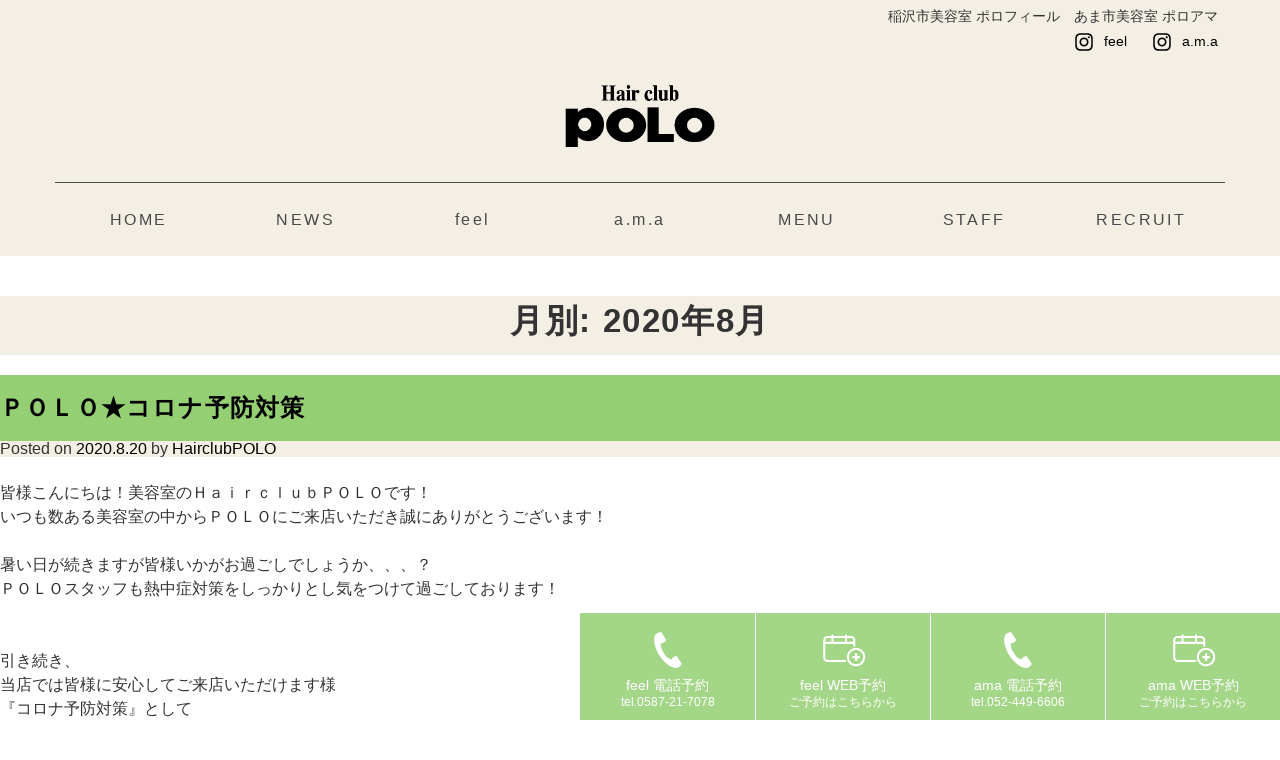

--- FILE ---
content_type: text/html; charset=UTF-8
request_url: https://hairclub-polo.com/2020/08/
body_size: 27731
content:

<!DOCTYPE html>
<html lang="ja">

<head>
	
	<!-- Global site tag (gtag.js) - Google Ads: 804055356 -->
<script async src="https://www.googletagmanager.com/gtag/js?id=AW-804055356"></script>
<script>
  window.dataLayer = window.dataLayer || [];
  function gtag(){dataLayer.push(arguments);}
  gtag('js', new Date());

  gtag('config', 'AW-804055356');
</script>
	
	<!-- Event snippet for POLO-コンバージョン conversion page
In your html page, add the snippet and call gtag_report_conversion when someone clicks on the chosen link or button. -->
<script>
function gtag_report_conversion(url) {
  var callback = function () {
    if (typeof(url) != 'undefined') {
      window.location = url;
    }
  };
  gtag('event', 'conversion', {
      'send_to': 'AW-804055356/KdIyCOrw88EDELzSs_8C',
      'event_callback': callback
  });
  return false;
}
</script>


	<meta charset="utf-8">
	<meta http-equiv="X-UA-Compatible" content="IE=edge">
	<meta name="viewport" content="width=device-width, initial-scale=1">
	<meta name="keywords" content="愛知県,稲沢市,松下,長野,Hair club POLO,ヘアクラブ　ポロ,POLO,ポロ,美容室,美容院,サロン,カット,ヘア,カラー,ヘアサロン,">
	<link rel="stylesheet" href="http://maxcdn.bootstrapcdn.com/font-awesome/4.3.0/css/font-awesome.min.css">
	<!-- HTML5 shim and Respond.js for IE8 support of HTML5 elements and media queries -->
	<!-- WARNING: Respond.js doesn't work if you view the page via file:// -->
	<!--[if lt IE 9]>
      <script src="https://oss.maxcdn.com/html5shiv/3.7.2/html5shiv.min.js"></script>
      <script src="https://oss.maxcdn.com/respond/1.4.2/respond.min.js"></script>
    <![endif]-->
	<title>8月, 2020 | Hairclub POLO</title>

<!-- All in One SEO Pack 3.2.4 によって Michael Torbert の Semper Fi Web Design[1585,1621] -->
<meta name="robots" content="noindex,follow" />

<script type="application/ld+json" class="aioseop-schema">{"@context":"https://schema.org","@graph":[{"@type":"Organization","@id":"https://hairclub-polo.com/#organization","url":"https://hairclub-polo.com/","name":"Hairclub POLO","sameAs":[]},{"@type":"WebSite","@id":"https://hairclub-polo.com/#website","url":"https://hairclub-polo.com/","name":"Hairclub POLO","publisher":{"@id":"https://hairclub-polo.com/#organization"}},{"@type":"CollectionPage","@id":"https://hairclub-polo.com/2026/01/#collectionpage","url":"https://hairclub-polo.com/2026/01/","inLanguage":"ja","name":"Month: 8\u6708 2020","isPartOf":{"@id":"https://hairclub-polo.com/#website"}}]}</script>
<link rel="canonical" href="https://hairclub-polo.com/2020/08/" />
<!-- All in One SEO Pack -->
<link rel='dns-prefetch' href='//ajax.googleapis.com' />
<link rel='dns-prefetch' href='//s.w.org' />
<link rel="alternate" type="application/rss+xml" title="Hairclub POLO &raquo; フィード" href="https://hairclub-polo.com/feed/" />
<link rel="alternate" type="application/rss+xml" title="Hairclub POLO &raquo; コメントフィード" href="https://hairclub-polo.com/comments/feed/" />
		<script type="text/javascript">
			window._wpemojiSettings = {"baseUrl":"https:\/\/s.w.org\/images\/core\/emoji\/12.0.0-1\/72x72\/","ext":".png","svgUrl":"https:\/\/s.w.org\/images\/core\/emoji\/12.0.0-1\/svg\/","svgExt":".svg","source":{"concatemoji":"https:\/\/hairclub-polo.com\/wp-includes\/js\/wp-emoji-release.min.js?ver=e061697697f4e2c562f2926a3c2da9ca"}};
			!function(a,b,c){function d(a,b){var c=String.fromCharCode;l.clearRect(0,0,k.width,k.height),l.fillText(c.apply(this,a),0,0);var d=k.toDataURL();l.clearRect(0,0,k.width,k.height),l.fillText(c.apply(this,b),0,0);var e=k.toDataURL();return d===e}function e(a){var b;if(!l||!l.fillText)return!1;switch(l.textBaseline="top",l.font="600 32px Arial",a){case"flag":return!(b=d([55356,56826,55356,56819],[55356,56826,8203,55356,56819]))&&(b=d([55356,57332,56128,56423,56128,56418,56128,56421,56128,56430,56128,56423,56128,56447],[55356,57332,8203,56128,56423,8203,56128,56418,8203,56128,56421,8203,56128,56430,8203,56128,56423,8203,56128,56447]),!b);case"emoji":return b=d([55357,56424,55356,57342,8205,55358,56605,8205,55357,56424,55356,57340],[55357,56424,55356,57342,8203,55358,56605,8203,55357,56424,55356,57340]),!b}return!1}function f(a){var c=b.createElement("script");c.src=a,c.defer=c.type="text/javascript",b.getElementsByTagName("head")[0].appendChild(c)}var g,h,i,j,k=b.createElement("canvas"),l=k.getContext&&k.getContext("2d");for(j=Array("flag","emoji"),c.supports={everything:!0,everythingExceptFlag:!0},i=0;i<j.length;i++)c.supports[j[i]]=e(j[i]),c.supports.everything=c.supports.everything&&c.supports[j[i]],"flag"!==j[i]&&(c.supports.everythingExceptFlag=c.supports.everythingExceptFlag&&c.supports[j[i]]);c.supports.everythingExceptFlag=c.supports.everythingExceptFlag&&!c.supports.flag,c.DOMReady=!1,c.readyCallback=function(){c.DOMReady=!0},c.supports.everything||(h=function(){c.readyCallback()},b.addEventListener?(b.addEventListener("DOMContentLoaded",h,!1),a.addEventListener("load",h,!1)):(a.attachEvent("onload",h),b.attachEvent("onreadystatechange",function(){"complete"===b.readyState&&c.readyCallback()})),g=c.source||{},g.concatemoji?f(g.concatemoji):g.wpemoji&&g.twemoji&&(f(g.twemoji),f(g.wpemoji)))}(window,document,window._wpemojiSettings);
		</script>
		<style type="text/css">
img.wp-smiley,
img.emoji {
	display: inline !important;
	border: none !important;
	box-shadow: none !important;
	height: 1em !important;
	width: 1em !important;
	margin: 0 .07em !important;
	vertical-align: -0.1em !important;
	background: none !important;
	padding: 0 !important;
}
</style>
	<link rel='stylesheet' id='wp-block-library-css'  href='https://hairclub-polo.com/wp-includes/css/dist/block-library/style.min.css?ver=e061697697f4e2c562f2926a3c2da9ca' type='text/css' media='all' />
<link rel='stylesheet' id='polo_theme-style-css'  href='https://hairclub-polo.com/wp-content/themes/polo_theme/style.css?ver=e061697697f4e2c562f2926a3c2da9ca' type='text/css' media='all' />
<link rel='stylesheet' id='bootstrap-css-css'  href='https://hairclub-polo.com/wp-content/themes/polo_theme/assets/css/bootstrap.min.css?ver=201802' type='text/css' media='all' />
<link rel='stylesheet' id='main-css-css'  href='https://hairclub-polo.com/wp-content/themes/polo_theme/assets/css/main.css?ver=202307' type='text/css' media='all' />
<link rel='https://api.w.org/' href='https://hairclub-polo.com/wp-json/' />
<link rel="EditURI" type="application/rsd+xml" title="RSD" href="https://hairclub-polo.com/xmlrpc.php?rsd" />
<link rel="wlwmanifest" type="application/wlwmanifest+xml" href="https://hairclub-polo.com/wp-includes/wlwmanifest.xml" /> 

		<style type="text/css">.recentcomments a{display:inline !important;padding:0 !important;margin:0 !important;}</style>
		</head>

<body class="archive date hfeed">
	<header>
		<div class="container">
			<div class="row">
				<div class="sns">
					<p>稲沢市美容室 ポロフィール　あま市美容室 ポロアマ</p>
					<ul>
						<li>
							<a href="https://www.instagram.com/polofeel/" target="_blank">
								<img src="https://hairclub-polo.com/wp-content/themes/polo_theme/assets/images/icon/instagram.svg" alt="#">
								<span>feel</span>
							</a>
						</li>
						<li>
							<a href="https://www.instagram.com/polo_a.m.a/" target="_blank">
								<img src="https://hairclub-polo.com/wp-content/themes/polo_theme/assets/images/icon/instagram.svg" alt="#">
								<span>a.m.a</span>
							</a>
						</li>
					</ul>
				</div>
				<div class="top-logo"><a href="https://hairclub-polo.com/"><img src="https://hairclub-polo.com/wp-content/themes/polo_theme/assets/images/polo-logo.png" alt="ポロロゴ"></a>
				</div>
				<nav id="menu-box">
					<div id="toggle"><a href="#">MENU</a>
					</div>
					<div class="menu-menu-1-container"><ul id="menu" class="menu"><li id="menu-item-23" class="button3 menu-item menu-item-type-post_type menu-item-object-page menu-item-home menu-item-23"><a href="https://hairclub-polo.com/">HOME</a></li>
<li id="menu-item-25" class="button3 menu-item menu-item-type-post_type menu-item-object-page current_page_parent menu-item-25"><a href="https://hairclub-polo.com/news/">NEWS</a></li>
<li id="menu-item-22" class="button3 menu-item menu-item-type-post_type menu-item-object-page menu-item-22"><a href="https://hairclub-polo.com/feel/">feel</a></li>
<li id="menu-item-21" class="button3 menu-item menu-item-type-post_type menu-item-object-page menu-item-21"><a href="https://hairclub-polo.com/a-m-a/">a.m.a</a></li>
<li id="menu-item-24" class="button3 menu-item menu-item-type-post_type menu-item-object-page menu-item-24"><a href="https://hairclub-polo.com/menu/">MENU</a></li>
<li id="menu-item-27" class="button3 menu-item menu-item-type-post_type menu-item-object-page menu-item-27"><a href="https://hairclub-polo.com/staff/">STAFF</a></li>
<li id="menu-item-26" class="button3 menu-item menu-item-type-post_type menu-item-object-page menu-item-26"><a href="https://hairclub-polo.com/recruit/">RECRUIT</a></li>
</ul></div>				</nav>
			</div>
		</div>
		<div class="clear"></div>
		
	</header>
	<div id="primary" class="content-area">
		<main id="main" class="site-main">

		
			<header class="page-header">
				<h1 class="page-title">月別: 2020年8月</h1>			</header><!-- .page-header -->

			
<article id="post-407" class="post-407 post type-post status-publish format-standard hentry category-common">
	<header class="entry-header">
		<h2 class="entry-title"><a href="https://hairclub-polo.com/%ef%bd%90%ef%bd%8f%ef%bd%8c%ef%bd%8f%e2%98%85%e3%82%b3%e3%83%ad%e3%83%8a%e4%ba%88%e9%98%b2%e5%af%be%e7%ad%96/" rel="bookmark">ＰＯＬＯ★コロナ予防対策</a></h2>		<div class="entry-meta">
			<span class="posted-on">Posted on <a href="https://hairclub-polo.com/%ef%bd%90%ef%bd%8f%ef%bd%8c%ef%bd%8f%e2%98%85%e3%82%b3%e3%83%ad%e3%83%8a%e4%ba%88%e9%98%b2%e5%af%be%e7%ad%96/" rel="bookmark"><time class="entry-date published updated" datetime="2020-08-20T10:54:29+09:00">2020.8.20</time></a></span><span class="byline"> by <span class="author vcard"><a class="url fn n" href="https://hairclub-polo.com/author/hairclubpolo/">HairclubPOLO</a></span></span>		</div><!-- .entry-meta -->
			</header><!-- .entry-header -->

	
	<div class="entry-content">
		<p>皆様こんにちは！美容室のＨａｉｒｃｌｕｂＰＯＬＯです！</p>
<p>いつも数ある美容室の中からＰＯＬＯにご来店いただき誠にありがとうございます！</p>
<p>&nbsp;</p>
<p>暑い日が続きますが皆様いかがお過ごしでしょうか、、、？</p>
<p>ＰＯＬＯスタッフも熱中症対策をしっかりとし気をつけて過ごしております！</p>
<p>&nbsp;</p>
<p>&nbsp;</p>
<p>引き続き、</p>
<p>当店では皆様に安心してご来店いただけます様</p>
<p>『コロナ予防対策』として</p>
<p>以下の取り組みを実施しております！</p>
<p>&nbsp;</p>
<p>■スタッフの手洗い・うがい消毒の徹底</p>
<p>■スタッフ出勤時の体温計測</p>
<p>■スタッフ全員のマスク着用</p>
<p>■店内の換気・加湿・室内温度の調整</p>
<p>■オゾン発生器の設置</p>
<p>■セット面やシャンプー台・美容器具の除菌</p>
<p>■お客様の手指消毒液の設置</p>
<p>■予約の間隔を空け、お客様の席の間隔も空ける</p>
<p>&nbsp;</p>
<p>■あま店ではＶＩＰＲＯＯＭの個室が一室あります。</p>
<p>お客様同士の距離が気になるお客様は空き状況により</p>
<p>そちらで施術させていただきますのでご予約の際にお伝えください！</p>
<p>（事前予約制）</p>
<p>&nbsp;</p>
<p>■両店舗、キッズルーム完備</p>
<p>お客様の施術の間、キッズルームでお子様が遊べるスペースがあります。</p>
<p>（事前予約制）</p>
<p>&nbsp;</p>
<p>&nbsp;</p>
<p>今後も必要な事があれば増やしていきます。</p>
<p>ＰＯＬＯでは少しでも皆様の不安を減らせるようにコロナ対策を徹底していきます！！</p>
<p>スタッフ全員マスクをしていても伝わる笑顔でお迎えいたします！！！</p>
<p>&nbsp;</p>
<p>ＰＯＬＯスタッフ一同</p>
	</div><!-- .entry-content -->

	<footer class="entry-footer">
		<span class="cat-links">Posted in <a href="https://hairclub-polo.com/category/common/" rel="category tag">両店共通</a></span>	</footer><!-- .entry-footer -->
</article><!-- #post-407 -->

<article id="post-404" class="post-404 post type-post status-publish format-standard hentry category-common">
	<header class="entry-header">
		<h2 class="entry-title"><a href="https://hairclub-polo.com/%e4%bb%8a%e6%9c%88%e6%9c%ab%e3%81%be%e3%81%a7%e3%81%ae%e3%82%ad%e3%83%a3%e3%83%b3%e3%83%9a%e3%83%bc%e3%83%b3%e3%81%a7%e3%81%99%ef%bc%81%ef%bc%81%ef%bc%81/" rel="bookmark">今月末までのキャンペーンです！！！</a></h2>		<div class="entry-meta">
			<span class="posted-on">Posted on <a href="https://hairclub-polo.com/%e4%bb%8a%e6%9c%88%e6%9c%ab%e3%81%be%e3%81%a7%e3%81%ae%e3%82%ad%e3%83%a3%e3%83%b3%e3%83%9a%e3%83%bc%e3%83%b3%e3%81%a7%e3%81%99%ef%bc%81%ef%bc%81%ef%bc%81/" rel="bookmark"><time class="entry-date published" datetime="2020-08-01T16:36:17+09:00">2020.8.1</time><time class="updated" datetime="2020-08-01T16:43:56+09:00">2020.8.1</time></a></span><span class="byline"> by <span class="author vcard"><a class="url fn n" href="https://hairclub-polo.com/author/hairclubpolo/">HairclubPOLO</a></span></span>		</div><!-- .entry-meta -->
			</header><!-- .entry-header -->

	
	<div class="entry-content">
		<p>皆様、こんにちは！ヘアクラブポロです！</p>
<p>梅雨もあけてジリジリと日差しが強くさらに暑くなってきましたね、、（汗）</p>
<p>熱中症にはくれぐれもお気をつけください！！</p>
<p>&nbsp;</p>
<p>そして、</p>
<p>氷点下『アイススパシャンプー』のキャンペーンメニューが</p>
<p>今月末の８月３０日（日）までとなっております！！！！</p>
<p>もうお試しいただけましたか、、、？</p>
<p>&nbsp;</p>
<p><img class="alignnone size-full wp-image-362" src="https://hairclub-polo.com/wp-content/uploads/2020/04/image1-15-e1586308435830.jpg" alt="" width="1936" height="2592" srcset="https://hairclub-polo.com/wp-content/uploads/2020/04/image1-15-e1586308435830.jpg 1936w, https://hairclub-polo.com/wp-content/uploads/2020/04/image1-15-e1586308435830-768x1028.jpg 768w" sizes="(max-width: 1936px) 100vw, 1936px" /></p>
<p>&nbsp;</p>
<p>繰り返すカラーによるダメージや、褪色の早さ、髪の抜け毛</p>
<p>この暑さでの頭皮のにおい、かゆみ、ベタつきなど</p>
<p>お困りはございませんか？</p>
<p>&nbsp;</p>
<p>アイススパシャンプーはオレンジオイル配合なので</p>
<p>今までにないクレンジング効果で髪と頭皮ケアがバッチリ改善されます！</p>
<p>頭皮マッサージとマンダリンオレンジの爽やかな香りで頭皮も気持ちもスッキリします！</p>
<p>ぜひ、限定メニューをＰＯＬＯでお試しください☆</p>
<p>&nbsp;</p>
<p>スタッフ一同、心よりお待ちしております！</p>
	</div><!-- .entry-content -->

	<footer class="entry-footer">
		<span class="cat-links">Posted in <a href="https://hairclub-polo.com/category/common/" rel="category tag">両店共通</a></span>	</footer><!-- .entry-footer -->
</article><!-- #post-404 -->

<article id="post-399" class="post-399 post type-post status-publish format-standard hentry category-common">
	<header class="entry-header">
		<h2 class="entry-title"><a href="https://hairclub-polo.com/2021%e5%b9%b4%e2%98%86%e6%88%90%e4%ba%ba%e5%bc%8f%e5%8f%97%e4%bb%98/" rel="bookmark">2021年☆成人式受付</a></h2>		<div class="entry-meta">
			<span class="posted-on">Posted on <a href="https://hairclub-polo.com/2021%e5%b9%b4%e2%98%86%e6%88%90%e4%ba%ba%e5%bc%8f%e5%8f%97%e4%bb%98/" rel="bookmark"><time class="entry-date published updated" datetime="2020-08-01T16:24:08+09:00">2020.8.1</time></a></span><span class="byline"> by <span class="author vcard"><a class="url fn n" href="https://hairclub-polo.com/author/hairclubpolo/">HairclubPOLO</a></span></span>		</div><!-- .entry-meta -->
			</header><!-- .entry-header -->

	
	<div class="entry-content">
		<p>皆様こんにちは！</p>
<p>いつもヘアクラブポロにご来店いただき誠にありがとうございます！</p>
<p>&nbsp;</p>
<p>２０２１年の成人式の受付が８月１日（土）から開始いたしました！</p>
<p>当店はフィール店（稲沢市）と、あま店（あま市）の二店舗ございますが、</p>
<p>成人式の施術はフィール店でさせていただきます。</p>
<p>（あま店は成人式の受付は承っておりません。）</p>
<p>&nbsp;</p>
<p>お早めのご予約をしていただきますと</p>
<p>ご希望のお時間が取りやすくなっております！</p>
<p>&nbsp;</p>
<p>ご不明な点がございましたら、お電話でお問い合わせくださいませ☆ミ</p>
<p>&nbsp;</p>
<p>予約電話番号：0587-21-7078</p>
	</div><!-- .entry-content -->

	<footer class="entry-footer">
		<span class="cat-links">Posted in <a href="https://hairclub-polo.com/category/common/" rel="category tag">両店共通</a></span>	</footer><!-- .entry-footer -->
</article><!-- #post-399 -->

		</main><!-- #main -->
	</div><!-- #primary -->


<aside id="secondary" class="widget-area">
	<section id="search-2" class="widget widget_search"><form role="search" method="get" class="search-form" action="https://hairclub-polo.com/">
				<label>
					<span class="screen-reader-text">検索:</span>
					<input type="search" class="search-field" placeholder="検索 &hellip;" value="" name="s" />
				</label>
				<input type="submit" class="search-submit" value="検索" />
			</form></section>		<section id="recent-posts-2" class="widget widget_recent_entries">		<h2 class="widget-title">最近の投稿</h2>		<ul>
											<li>
					<a href="https://hairclub-polo.com/%e5%b9%b4%e6%9c%ab%e5%b9%b4%e5%a7%8b%e3%81%ae%e3%81%8a%e7%9f%a5%e3%82%89%e3%81%9b-2/">年末年始のお知らせ</a>
									</li>
											<li>
					<a href="https://hairclub-polo.com/%e6%96%99%e9%87%91%e5%a4%89%e6%9b%b4%e3%81%ae%e3%81%8a%e7%9f%a5%e3%82%89%e3%81%9b-2/">料金変更のお知らせ</a>
									</li>
											<li>
					<a href="https://hairclub-polo.com/%e5%ae%9a%e4%bc%91%e6%97%a5%e5%a4%89%e6%9b%b4%e3%81%ae%e3%81%8a%e7%9f%a5%e3%82%89%e3%81%9b-2/">定休日変更のお知らせ</a>
									</li>
											<li>
					<a href="https://hairclub-polo.com/%e6%96%99%e9%87%91%e5%a4%89%e6%9b%b4%e3%81%ae%e3%81%8a%e7%9f%a5%e3%82%89%e3%81%9b/">料金変更のお知らせ</a>
									</li>
											<li>
					<a href="https://hairclub-polo.com/%e5%ae%9a%e4%bc%91%e6%97%a5%e5%a4%89%e6%9b%b4%e3%81%ae%e3%81%8a%e7%9f%a5%e3%82%89%e3%81%9b/">定休日変更のお知らせ</a>
									</li>
					</ul>
		</section><section id="recent-comments-2" class="widget widget_recent_comments"><h2 class="widget-title">最近のコメント</h2><ul id="recentcomments"></ul></section><section id="archives-2" class="widget widget_archive"><h2 class="widget-title">アーカイブ</h2>		<ul>
				<li><a href='https://hairclub-polo.com/2025/12/'>2025年12月</a></li>
	<li><a href='https://hairclub-polo.com/2025/03/'>2025年3月</a></li>
	<li><a href='https://hairclub-polo.com/2025/02/'>2025年2月</a></li>
	<li><a href='https://hairclub-polo.com/2024/06/'>2024年6月</a></li>
	<li><a href='https://hairclub-polo.com/2024/02/'>2024年2月</a></li>
	<li><a href='https://hairclub-polo.com/2024/01/'>2024年1月</a></li>
	<li><a href='https://hairclub-polo.com/2023/12/'>2023年12月</a></li>
	<li><a href='https://hairclub-polo.com/2023/11/'>2023年11月</a></li>
	<li><a href='https://hairclub-polo.com/2023/10/'>2023年10月</a></li>
	<li><a href='https://hairclub-polo.com/2023/08/'>2023年8月</a></li>
	<li><a href='https://hairclub-polo.com/2023/06/'>2023年6月</a></li>
	<li><a href='https://hairclub-polo.com/2023/05/'>2023年5月</a></li>
	<li><a href='https://hairclub-polo.com/2023/03/'>2023年3月</a></li>
	<li><a href='https://hairclub-polo.com/2022/07/'>2022年7月</a></li>
	<li><a href='https://hairclub-polo.com/2022/06/'>2022年6月</a></li>
	<li><a href='https://hairclub-polo.com/2022/05/'>2022年5月</a></li>
	<li><a href='https://hairclub-polo.com/2022/04/'>2022年4月</a></li>
	<li><a href='https://hairclub-polo.com/2022/01/'>2022年1月</a></li>
	<li><a href='https://hairclub-polo.com/2021/12/'>2021年12月</a></li>
	<li><a href='https://hairclub-polo.com/2021/11/'>2021年11月</a></li>
	<li><a href='https://hairclub-polo.com/2021/07/'>2021年7月</a></li>
	<li><a href='https://hairclub-polo.com/2021/06/'>2021年6月</a></li>
	<li><a href='https://hairclub-polo.com/2021/05/'>2021年5月</a></li>
	<li><a href='https://hairclub-polo.com/2021/04/'>2021年4月</a></li>
	<li><a href='https://hairclub-polo.com/2021/02/'>2021年2月</a></li>
	<li><a href='https://hairclub-polo.com/2020/12/'>2020年12月</a></li>
	<li><a href='https://hairclub-polo.com/2020/11/'>2020年11月</a></li>
	<li><a href='https://hairclub-polo.com/2020/10/'>2020年10月</a></li>
	<li><a href='https://hairclub-polo.com/2020/08/'>2020年8月</a></li>
	<li><a href='https://hairclub-polo.com/2020/06/'>2020年6月</a></li>
	<li><a href='https://hairclub-polo.com/2020/05/'>2020年5月</a></li>
	<li><a href='https://hairclub-polo.com/2020/04/'>2020年4月</a></li>
	<li><a href='https://hairclub-polo.com/2020/01/'>2020年1月</a></li>
	<li><a href='https://hairclub-polo.com/2019/12/'>2019年12月</a></li>
	<li><a href='https://hairclub-polo.com/2019/11/'>2019年11月</a></li>
	<li><a href='https://hairclub-polo.com/2019/08/'>2019年8月</a></li>
	<li><a href='https://hairclub-polo.com/2019/07/'>2019年7月</a></li>
	<li><a href='https://hairclub-polo.com/2019/06/'>2019年6月</a></li>
	<li><a href='https://hairclub-polo.com/2019/05/'>2019年5月</a></li>
	<li><a href='https://hairclub-polo.com/2019/02/'>2019年2月</a></li>
	<li><a href='https://hairclub-polo.com/2019/01/'>2019年1月</a></li>
	<li><a href='https://hairclub-polo.com/2018/12/'>2018年12月</a></li>
	<li><a href='https://hairclub-polo.com/2018/11/'>2018年11月</a></li>
	<li><a href='https://hairclub-polo.com/2018/09/'>2018年9月</a></li>
	<li><a href='https://hairclub-polo.com/2018/08/'>2018年8月</a></li>
	<li><a href='https://hairclub-polo.com/2018/07/'>2018年7月</a></li>
	<li><a href='https://hairclub-polo.com/2018/05/'>2018年5月</a></li>
	<li><a href='https://hairclub-polo.com/2018/02/'>2018年2月</a></li>
	<li><a href='https://hairclub-polo.com/2018/01/'>2018年1月</a></li>
	<li><a href='https://hairclub-polo.com/2017/09/'>2017年9月</a></li>
	<li><a href='https://hairclub-polo.com/2016/12/'>2016年12月</a></li>
	<li><a href='https://hairclub-polo.com/2016/07/'>2016年7月</a></li>
		</ul>
			</section><section id="categories-2" class="widget widget_categories"><h2 class="widget-title">カテゴリー</h2>		<ul>
				<li class="cat-item cat-item-3"><a href="https://hairclub-polo.com/category/ama/">アマ店</a>
</li>
	<li class="cat-item cat-item-1"><a href="https://hairclub-polo.com/category/common/">両店共通</a>
</li>
		</ul>
			</section></aside><!-- #secondary -->

	<footer class="l_footer">
       <div class="container">
       
       		<div class="row foot">
            	<div class="col-sm-7">
                	<div class="foot-text">
                    	<h5>Hair club POLO feel</h5>
                        <p class="fot-add">ADRESS / 〒492-8142 稲沢市長野4-83</p>
                        <p class="fot-tel">TELEPHONE / 0587-21-7078</p>
                    </div>
                    <div class="foot-text">
                    	<h5>Hair club POLO a.m.a</h5>
                        <p class="fot-add">ADRESS / 〒490-1201 あま市古道同道7</p>
                        <p class="fot-tel">TELEPHONE / 052-449-6606</p>
                    </div>
            		
                    <div class="foot-text2">
                		<p class="info-box2">
                        受付時間 / AM9:00〜PM6:00、月曜日・火曜日 AM9:00〜PM2:00、水曜日・木曜日・土曜日 AM9:00〜PM7:00、金曜日 AM10:00〜PM8:00<br/>
                    	定休日 / 毎週日曜日<br/>
						※各種クレジットカードご利用いただけます<br>
                    	※両店共通です。
                        </p>
                    </div>
                </div>
                <div class="col-sm-5">
                	<div class="top-calendar">
                		<script type="text/javascript" src="https://hairclub-polo.com/wp-content/themes/polo_theme/assets/cal/cal3.js?ver=1.1.0" charset="UTF-8"></script>
                    </div>
                </div>
        	</div>
        </div>
        <div class="copylight">
            	<p>©2016 Hair club POLO All Rights Reserved.</p>
        </div>
        <!--div id="conts">
        	<div id="tb"><p id="page-top"><a href="#wrap"><span class="fa fa-chevron-up"></span></a></p></div>
        </div-->
		<div class="fixed_contact">
			<div class="bt">
				<a onclick="return gtag_report_conversion('tel:0587-21-7078');"
				   href="tel:0587-21-7078">
					<img src="https://hairclub-polo.com/wp-content/themes/polo_theme/assets/images/icon/tel_w.svg" alt="#">
					<span>feel 電話予約</span>
					<span class="mb_hide">tel.0587-21-7078</span>
				</a>
			</div>
			<div class="bt">
				<a onclick="return gtag_report_conversion('https://res.bins.jp/~polo/feel/');"
				   href="https://res.bins.jp/~polo/feel/">
					<img src="https://hairclub-polo.com/wp-content/themes/polo_theme/assets/images/icon/reserve_w.svg" alt="#">
					<span>feel WEB予約</span>
					<span class="mb_hide">ご予約はこちらから</span>
				</a>
			</div>
			<div class="bt">
				<a onclick="return gtag_report_conversion('tel:052-449-6606');"
				   href="tel:052-449-6606">
					<img src="https://hairclub-polo.com/wp-content/themes/polo_theme/assets/images/icon/tel_w.svg" alt="#">
					<span>ama 電話予約</span>
					<span class="mb_hide">tel.052-449-6606</span>
				</a>
			</div>
			<div class="bt">
				<a onclick="return gtag_report_conversion('https://res.bins.jp/~polo/ama/');"
				   href="https://res.bins.jp/~polo/ama/">
					<img src="https://hairclub-polo.com/wp-content/themes/polo_theme/assets/images/icon/reserve_w.svg" alt="#">
					<span>ama WEB予約</span>
					<span class="mb_hide">ご予約はこちらから</span>
				</a>
			</div>
		</div>
	</footer>

<script type='text/javascript' src='https://hairclub-polo.com/wp-content/themes/polo_theme/js/navigation.js?ver=20151215'></script>
<script type='text/javascript' src='https://hairclub-polo.com/wp-content/themes/polo_theme/js/skip-link-focus-fix.js?ver=20151215'></script>
<script type='text/javascript' src='https://ajax.googleapis.com/ajax/libs/jquery/1.12.4/jquery.min.js?ver=201802'></script>
<script type='text/javascript' src='https://hairclub-polo.com/wp-content/themes/polo_theme/assets/js/bootstrap.min.js?ver=201802'></script>
<script type='text/javascript' src='https://hairclub-polo.com/wp-content/themes/polo_theme/assets/js/slick.min.js?ver=201802'></script>
<script type='text/javascript' src='https://hairclub-polo.com/wp-content/themes/polo_theme/assets/js/script.js?ver=201802'></script>
<script type='text/javascript' src='https://hairclub-polo.com/wp-includes/js/wp-embed.min.js?ver=e061697697f4e2c562f2926a3c2da9ca'></script>
</body>
</html>


--- FILE ---
content_type: text/css
request_url: https://hairclub-polo.com/wp-content/themes/polo_theme/assets/css/main.css?ver=202307
body_size: 34785
content:
/*
Theme Name: POLO
Author: kokodesign
*/

/* --------------------------------------------------- 
    googlefont
------------------------------------------------------  */
@import url(https://fonts.googleapis.com/css?family=Muli:400,300);


/* --------------------------------------------------- 
    カレンダー
------------------------------------------------------  */
span.Today {
	cursor: pointer;
	font-weight: bolder;
	display: block;
	text-decoration: underline;
}
.deli {
	background-color: #009900;
	color: #FFFFFF;
}
li.openingsale {
	color: #FFFFFF;
	font-weight: bolder;
	background-color: #FF0000;
}
ul.cal_main li.holyday {
	color: #444444;
	background-color: #fff;
}
ul.cal_main li.holyday1 {
	color: #fff;
	background-color: #444444;
}
ul.cal_main li.Sun {
	color: #444444;
	background-color: #fff;
}
li.Sat {
	color: #0000FF;
}
li.undefined {
	cursor: pointer;
}

/*ui*/
div.cal_wrapper {
	padding: 10px 0 0 0;
	width: 100%!important;
	width/**/: 195px;
	height: 300px!important;
	height/**/: 180px;
	background-position: bottom right;
	background-repeat: no-repeat;
	position: relative;
	margin-bottom: 10px;
	margin-right: auto;
    margin-left: auto;
}
ul.cal_ui {
	padding: 5px 0 0 0;
	margin: 0px;
	width: 60px;
	float: right;
}
ul.cal_ui li {
	float: left;
	width: 20px;
	height: 15px;
	font-size: 10px;
	list-style: none;
	background-repeat: no-repeat;
	cursor: pointer;
}
li.cal_prev {
	background-image: url(../cal/cal_01.gif);
}
li.cal_to {
	background-image: url(../cal/cal_02.gif);
}
li.cal_next {
	background-image: url(../cal/cal_03.gif);
}

div.cal_base {
	
}

div.cal_base p {
	font-size: 18px;
	padding: 5px;
	margin: 0px;
	border-bottom: solid 1px #CCCCCC;
}

ul.cal_main {
	clear: both;
	padding: 0px;
	margin: 0px;
}
ul.cal_main li {
	/*padding: 3px 0px 3px 0px;*/
	width: 14.2856%;
	text-align: center;
	list-style: none;
	font-size: 12px;
	float: left;
	overflow: hidden;
	background-color: #444444;
	color: #fff;
	border: solid #444444 1px;
}
ul.cal_main li span {
	padding: 10px 0px;
	display: block;
}

li.cal_headline {
	
}#main .row .col.one-third.right #cal #hosoku {
	width: 100%;
	margin-right: auto;
	margin-left: auto;
	float: none;
}
#main .row .col.one-third.right #cal #hosoku .red {
	color: #F00;
	font-size: 14px;
}

/* --------------------------------------------------- 
    スライダー
------------------------------------------------------  */
.slick-slider
{
    position: relative;

    display: block;
    box-sizing: border-box;

    -webkit-user-select: none;
       -moz-user-select: none;
        -ms-user-select: none;
            user-select: none;

    -webkit-touch-callout: none;
    -khtml-user-select: none;
    -ms-touch-action: pan-y;
        touch-action: pan-y;
    -webkit-tap-highlight-color: transparent;
}

.slick-list
{
    position: relative;

    display: block;
    overflow: hidden;

    margin: 0;
    padding: 0;
}
.slick-list:focus
{
    outline: none;
}
.slick-list.dragging
{
    cursor: pointer;
    cursor: hand;
}

.slick-slider .slick-track,
.slick-slider .slick-list
{
    -webkit-transform: translate3d(0, 0, 0);
       -moz-transform: translate3d(0, 0, 0);
        -ms-transform: translate3d(0, 0, 0);
         -o-transform: translate3d(0, 0, 0);
            transform: translate3d(0, 0, 0);
}

.slick-track
{
    position: relative;
    top: 0;
    left: 0;

    display: block;
}
.slick-track:before,
.slick-track:after
{
    display: table;

    content: '';
}
.slick-track:after
{
    clear: both;
}
.slick-loading .slick-track
{
    visibility: hidden;
}

.slick-slide
{
    display: none;
    float: left;

    height: 100%;
    min-height: 1px;
}
[dir='rtl'] .slick-slide
{
    float: right;
}
.slick-slide img
{
    display: block;
}
.slick-slide.slick-loading img
{
    display: none;
}
.slick-slide.dragging img
{
    pointer-events: none;
}
.slick-initialized .slick-slide
{
    display: block;
}
.slick-loading .slick-slide
{
    visibility: hidden;
}
.slick-vertical .slick-slide
{
    display: block;

    height: auto;

    border: 1px solid transparent;
}
.slick-arrow.slick-hidden {
    display: none;
}

/* --------------------------------------------------- リセット */

/* http://meyerweb.com/eric/tools/css/reset/ 
   v2.0 | 20110126
   License: none (public domain)
*/
 
html, body, div, span, applet, object, iframe,
h1, h2, h3, h4, h5, h6, p, blockquote, pre,
a, abbr, acronym, address, big, cite, code,
del, dfn, em, img, ins, kbd, q, s, samp,
small, strike, strong, sub, sup, tt, var,
b, u, i, center,
dl, dt, dd, ol, ul, li,
fieldset, form, label, legend,
table, caption, tbody, tfoot, thead, tr, th, td,
article, aside, canvas, details, embed, 
figure, figcaption, footer, header, hgroup, 
menu, nav, output, ruby, section, summary,
time, mark, audio, video {
    margin: 0;
    padding: 0;
    border: 0;
    font-size: 100%;
    font: inherit;
    vertical-align: baseline;
}
/* HTML5 display-role reset for older browsers */
article, aside, details, figcaption, figure, 
footer, header, hgroup, menu, nav, section {
    display: block;
}
body {
    line-height: 1;
}
ol, ul {
    list-style: none;
}
blockquote, q {
    quotes: none;
}
blockquote:before, blockquote:after,
q:before, q:after {
    content: '';
    content: none;
}
table {
    border-collapse: collapse;
    border-spacing: 0;
}


/* --------------------------------------------------- 共通 */

body{
-webkit-text-size-adjust: none;
font-family: Arial, Roboto,游ゴシック体, 'Yu Gothic', YuGothic, 'ヒラギノ角ゴシック Pro', 'Hiragino Kaku Gothic Pro', メイリオ, Meiryo, Osaka, 'ＭＳ Ｐゴシック', 'MS PGothic', sans-serif;
}
img {
	max-width: 100%;
	height: auto;
}
p {
	line-height: 1.5em;
}
h5 {
	font-size: 18px;
	font-weight: bold;
	margin: 1.5em 0 .5em 0;
}
.clear {
	clear: both;
}
a {
	text-decoration: none;
	color: #000;
}
a:visited {
	color: #000;
}
a:hover {
	text-decoration: none;
	color: #95CF74;
}
header{
	background-color: #f4efe5;
}
.wrapper{
	background-color: #f4efe5;
	padding: 0 0 50px 0;
}
.title-box {
	margin: 4em 0;
}
.col-lg-12,
.col-sm-4,
.col-sm-6,
.col-sm-8 {
	margin-bottom: 1.5em;
}
@media (max-width: 768px){
	.wrapper {
		margin: 0;
		padding: 0 0 50px 0;
	}
}
@media (max-width: 480px){
	body {
		font-size: 90%;
	}
}


/* --------------------------------------------------- ヘッダー */
.sns {
	padding: .5em .5em 0 .5em;
	font-size: 85%;
}
.top-logo {
	width: 150px;
	margin: 3em auto 2em auto;
}
#toggle {
	display: none;
}
#menu-box {
	margin-bottom: .3em;
}
#menu {
	width: 100%;
	margin: 0 auto;
	padding: 0;
}
header nav ul {
	overflow: hidden;
}
#menu li{
	display: block;
	float: left;
	width: 14.285%;
	padding: 0px;
	margin-top: .3em;
	margin-right: 0;
	margin-bottom: 0;
	margin-left: 0;
}
header nav ul li a {
	padding: 1.5em 0;
	display: block;
	text-align: center;
	text-decoration: none;
	font-size: 1em;
	letter-spacing: 0.15em;
	color: #494949;
}
header nav ul li a:hover {
	color: #494949;
	background-color: #fff;
}
#menu li:last-child a{
	border: none;
}

#menu-box #menu {
	border-top-width: 1px;
	border-top-style: solid;
	border-top-color: #494949;
}
@media (max-width: 640px){ 
	#menu {
		display: none;
	}
	#menu li {
		width: 100%;
	}
    #toggle {
		display: block;
		position: relative;
		width: 100%;
		background: #f4efe5;
		font-weight: nomal;
		font-family: 'Lato', sans-serif;
		border-top: solid #555 1px;
		border-bottom: solid #555 1px;
	}
	#toggle a{
		display: block;
		position: relative;
		padding: 20px 0 20px;
		border-bottom: 0px solid #494949;
		color:#555;
		text-align: center;
		text-decoration: none;		
	}
	#toggle:before {
		display: block;
		content: "";
		position: absolute;
		top: 50%;
		left: 10px;
		width: 30px;
		height: 30px;
		margin-top: -15px;
		background: #808080;
	}
	#toggle a:before, #toggle a:after {
		display: block;
		content: "";
		position: absolute;
		top: 50%;
		left: 10px;
		width: 30px;
		height: 6px;
		background: #f5f5f5;
	}
	#toggle a:before {
		margin-top:-9px;
	}
	#toggle a:after {
		margin-top: 3px;
	}
    #wrapper #main header #menu-box #menu .reserve {
	    width: 100%;
    }
    #wrapper header #menu-box #menu .reserve {
	    width: 100%;
    }
}



/* --------------------------------------------------- フッダー */

.row.foot {
	margin: 25px 0 0 0;
}
.foot-logo {
	text-align: center;
	font-size: 12px;
}
.foot-logo img {
	height: 60px;
}
.foot-text {
	font-size: 13px;
}
.foot-text2 {
	font-size: 13px;
	line-height: 1.8em;
	margin: 30px 0 50px 0;
}
.copylight {
	font-size: 12px;
	text-align: center;
	background-color: #494949;
	color: #fff;
	padding: 20px 0;
}

#page-top {
	position: fixed;
	bottom: 20px;
	right: 20px;
	font-size: 100%;
}
#page-top a {
	text-decoration: none;
	color: #ffffff;
	width: 80px;
	text-align: center;
	display: block;
	border-radius: 5px;
	padding-top: 20px;
	padding-right: 0;
	padding-bottom: 20px;
	padding-left: 0;
	background-color: rgba(149,207,116,0.5);
}
#page-top a:hover {
	text-decoration: none;
	background-color: rgba(149,207,116,0.8);
}
#conts {
	margin-right: auto;
	margin-left: auto;
}
#conts #tb {
	width: 80px;
	position: absolute;
}
@media (max-width: 480px){
	#page-top {
		font-size: 70%;
	}
	#page-top a {
		width: 60px;
		padding-top: 15px;
		padding-bottom: 15px;
}
}


/* --------------------------------------------------- 
    トップページ
------------------------------------------------------  */
.slick-slider {
    margin-bottom: 0px !important;
}
.row.top {
	margin: 5em 0;
}
.row.top.bt {
	margin: 0;
}
h1 {
	text-align: center;
	font-size: 33px;
	line-height: 1.5em;
	letter-spacing: 0.05em;
	font-weight: bold;
}
.top-come {
	text-align: center;
	margin: 30px 0 0 0;
	line-height: 1.5em;
	letter-spacing: 0.05em;
}
.top-feel-text {
	background-color: #fff;
	text-align: center;
}
h2 {
	font-size: 150%;
	line-height: 1.25em;
	font-weight: bold;
	letter-spacing: 0.05em;
	padding: .75em 0 .75em 0;
	color: #fff;
	background-color: #95CF74;
}
.add {
	margin: 20px 0 0 0;
}
.tel {
	font-size: 180%;
	line-height: 1.5em;
	font-weight: bold;
	margin: .75em 0 0 0;
}
.info {
	padding: 1em 0 1.25em 0;
}
.top-news-wrap {
	border-top: solid #000 2px;
	border-bottom: solid #000 2px;
	margin: 1.5em 0;
}
.top-news {
	line-height: 1.5em;
	padding: 1.75em 0;
	border-bottom: dotted #000 1px;
}
.top-news:last-child {
	line-height: 1.5em;
	padding: 1.75em 0;
	border: none;
}
.top-news li {

}
.top-news li .cate {
	border: none;
	margin: 0;
	padding: 0;
}
.top-news li .cate a {
	pointer-events: none;
}
.top-news span {
	border-right: solid #000 1px;
	margin: 0 1em 0 0;
	padding: 0 1em 0 0;
}
.top-news-link {
	text-align: center;
	padding-top: .75em;
}
.top-rec {
	background: url(../images/top-recruit.jpg) no-repeat 50% 50%;
	background-size: cover;
}
.article {
	padding: 3em 0;
	color: #fff;
	text-align: center;
}
.top-rec-title {
	font-family: 'Muli', sans-serif;
	font-size: 150%;
}
.top-rec-text {
	font-family: 'Muli', sans-serif;
	margin: .5em auto;
	padding: 0 .5em;
	font-size: 400%;
	border-top: solid 2px #fff;
	border-bottom: solid 2px #fff;
	max-width: 700px;
}
.top-rec-bt {
	padding: .8em 0 0 0;
}
.top-rec-bt span {
	border: solid #fff 1px;
	padding: .75em 1em;
}
.top.bt.menu {
	background: url(../images/top-bt-menu.jpg) no-repeat 50% 50%;
	background-size: cover;
	padding: 3em 0; 
}
.top.bt.staff {
	background: url(../images/top-bt-staff.jpg) no-repeat 50% 50%;
	background-size: cover;
	padding: 3em 0;
}
.top-bt-menu-text {
	font-family: 'Muli', sans-serif;
	font-size: 300%;
	color: #FFF;
	width: 60%;
	text-align:center;
	margin: 0 auto;
}
.top-bt-menu-text a {
	color: #FFF;
}
.top-bt-menu-text a:hover {
	color: #95CF74;
}
.top-calendar {
	max-width: 320px;
	margin: 0 auto;
}

@media (max-width: 768px){
	.container.top-colum {
		padding-left: 0;
		padding-right: 0;
	}
}

@media (max-width: 480px){
.top-news li .top-date {
	display: block;
	border: none;
}
.col-sm-6.mob {
	margin-left: 0;
	margin-right: 0;
}
.top-rec-text {
	font-size: 300%;
}
}

/* --------------------------------------------------- 
    ニュースページ
------------------------------------------------------  */
.sub-visual-news {
	background: url(../images/header-img-news.jpg) no-repeat center bottom;
	background-size: cover;
}
.sub-vis-text {
	padding: 12em 0;
	color: #fff;
	text-align: center;
}
.sub-vis-text img {
	height: 70px;
}
.container.subpage {
    margin: 0 auto 45px;
    margin-top: -70px;
    background: #fff;
    box-shadow: 0px 0px 3px 0px rgba(0,0,0,0.1);
	z-index: 50;
}
.contents {
	max-width: 1170px;
    margin: 0 auto 45px;
    margin-top: -70px;
    padding: 4em 2.8em 4em;
    background: #fff;
    box-shadow: 0px 0px 3px 0px rgba(0,0,0,0.1);
	z-index: 50;
}
.row.news {
	margin: 0;
}
.col-lg-12.news-wrap {
	margin-bottom: 3em;
}
.news-date {
	margin-bottom: .3em;
	pointer-events: none;
}
.news-date a {
	pointer-events: none;
}
.news-name {
	text-align: center;
	margin: 1em 0 0 0;
}
.news-name span {
	font-weight: bold;
}
.news-box {
	margin: 4em auto;
	max-width: 780px;
}
.news-box-inner {
	margin: 0 0 50px 0;
}
.news-title {
	padding: .8em 0;
	border-top: solid #000 1px;
	border-bottom: solid #000 1px;
	font-size: 18px;
}
.news-title span {
	border-right: solid #000 1px;
	margin: 0 30px 0 0;
	padding: 0 20px 0 0;
}
.news-text {
	line-height: 1.5em;
}
.news-text .red {
	color: red;
}
@media (max-width: 480px){
.sub-vis-text {
    padding: 8em 0;
}
}


/* --------------------------------------------------- 
    salonページ
------------------------------------------------------  */
.sub-visual-feel {
	background: url(../images/header-img-feel.jpg) no-repeat right bottom;
	background-size: cover;
}
.sub-visual-ama {
	background: url(../images/header-img-ama.jpg) no-repeat center bottom;
	background-size: cover;
}
h1 img {
	max-width: 150px;
}
.salon-title-box {
    margin: 0 15px 4.8em 15px;
}
.salon-logo{
	text-align: right;
}
.salon-logo img {
	height: 70px;
}
.salon-title {
	font-size: 21px;
	font-weight: bold;
	color: #95CF74;
}
.salon-text-large {
	font-weight: bold;
	margin: 1em 0;
}
.slick-slider {
    margin: 0 auto 10px;
}
.slider-nav li {
	margin: 3px;
}
.salon-box {
	margin: 3em 0;
	text-align: center;
}
.salon-name {
	margin-top: 20px;
}
.salon-come {
	margin-top: 30px;
	font-size: 90%;
}
.salon-tel {
	margin: 15px auto 0 auto;
	font-size: 36px;
	font-weight: bold;
}
.salon-box-innar {
	margin: 30px auto 0 auto;
	border: solid #000 1px;
	padding: 20px 0;
	max-width: 400px;
}

/* --------------------------------------------------- 
    menuページ
------------------------------------------------------  */
.sub-visual-menu {
	background: url(../images/header-img-menu.jpg) no-repeat left bottom;
	background-size: cover;
}
.menu-box {
	margin-left: 2em;
	margin-right: 2em;
}
.menu-box.top {
	margin-top: 2em;
}
h3 {
	font-size: 150%;
	font-weight: bold;
	color: #95CF74;
	text-align: left;
}
h4 {
	font-size: 18px;
	font-weight: bold;
	margin: 2.5em 0 0 0;
	text-align: left;
	line-height: 1.2em;
}
h4 span {
	margin-left: .8em;
	padding-left: .8em;
	border-left: solid #666 1px;
	font-size: 75%;
	font-weight: normal;
}
.menu-sub {
	font-size: 85%;
	text-align: left;
	margin: .8em 0 0 0;
}
.menu-title-min {
	margin: .8em 0 0 0;
	font-size: 95%;
}
.menu-text {
	margin: 1em 0 0 0;
}
.menu-img {
	max-width: 300px;
	margin: .5em auto;
}
.menu-table {
	width: 100%;
	margin-bottom: 4em;
	border-top: 1px solid #666;
	line-height: 1.2em;
}
.menu-table.bottomnone {
	margin-bottom: 1em;
}
.menu-table th {
	width: 50%;
	padding: 1.2em 1em;
}
.menu-table th span {
	font-size: 85%;
	display: block;
}
.menu-table td {
	width: 50%;
	text-align: right;
	padding: 1.2em 1em;
}
.menu-table tbody th,
.menu-table tbody td {
	border-bottom: 1px solid #ccc;
}
.color-box {
	padding: 10px 0;
}
.nav.nav-tabs {
	width: 100%;
}
.nav.nav-tabs li {
	width: 20%;
}
.nav.nav-tabs li a {
	padding: 15px 0;
	text-align:center;
}
.nav.nav-tabs.staff li {
	width: 50%;
}
.nav.nav-tabs.staff li a {
	padding: 15px 0;
	text-align:center;
}

@media (max-width: 768px){
	.menu-table thead {
		display: none;
	}
	.menu-table tbody th,
	.menu-table tbody td {
		display: block;
		width: 100%;
		padding: .8em 0 .8em 0;
	}
	.menu-table tbody th {
		border-bottom: 1px solid #111;
		padding-top: 1.5em;
	}
	.menu-table tbody td {
		text-align: right;
	}
	.menu-table {
		border: none;
	}
}
@media (max-width: 767px){
	.nav.nav-tabs li {
		width: 33.3333%;
	}
}

@media (max-width: 480px){
	.menu-box {
		margin-left: 15px;
		margin-right: 15px;
	}
	h1.main-text {
		font-size: 18px;
	}
}

/* --------------------------------------------------- 
    リクルートページ
------------------------------------------------------  */
.sub-visual-recruit {
	background: url(../images/header-img-staff2.jpg) no-repeat left bottom;
	background-size: cover;
}
.row.recruit {
	margin: 0;
}
.rec-box {
	margin: 2.5em 0;
}
.rec-title {
	font-size: 150%;
	font-weight: bold;
	text-align: center;
	margin-bottom: .75em
}
.rec-title-come {
	margin: 2em 0 0 0;
	text-align: center;
}
.rec-img-owner {
	background: url(../images/recruit_owner.jpg) no-repeat 50% 50%;
	background-size: cover;
	height: 40em;
	margin: 0 auto;
}
.rec-title2 {
	margin: 0 0 1em;
	font-size: 125%;
	font-weight: bold;
	border-bottom: solid #000 1px;
	width: 200px;
	padding-bottom: .3em;
}
.rec-text {
	margin: 2em 0 0 0;
}
.rec-text .large {
	font-size: 125%;
	font-weight: bold;
}
.rec-staff {
	font-size: 125%;
	font-weight: bold;
}
.rec-staff2 {
	margin: 1.5em 0 .25em 0;
}
.rec-staff span {
	font-size: 85%;
	font-weight: normal;
}
.rec-text .small {
	font-size: 85%;
}
.rec-title2 span {
	font-size: 15px;
	font-weight: normal;
}
.rec-text-title {
	margin: 0 0 .5em;
	font-weight: bold;
}
.rec-table {
	width: 100%;
}
.rec-table th,
.rec-table td {
	padding: 0.3em 0;
	line-height: 1.5em;
}
.rec-table th {
	width: 20%;
}
.rec-tel-box {
	width: 100%;
	margin: 3em auto 0 auto;
	background-color: #494949;
	color: #fff;
	text-align: center;
	padding: 2em;
}
.rec-tel-text {
	font-size: 125%;
}
.rec-tel {
	font-size: 200%;
	margin: .8em auto;
	line-height: 2em;
	border-top: solid #fff 1px;
	border-bottom: solid #fff 1px;
	max-width: 500px;
	letter-spacing: .1em;
}
@media (max-width: 768px){
	.rec-img-owner {
		height: 25em;
	}
}
@media (max-width: 480px){
	.rec-title2 span {
		font-size: 12px;
		font-weight: normal;
	}
	.rec-img-owner {
		height: 20em;
	}
	.rec-title {
		font-size: 125%;
	}
	.col-sm-6.mob2 {
		margin-bottom: 0;
	}
	.rec-table th,
	.rec-table td {
		width: auto;
		display: block;
	}
	.rec-table th {
		border-bottom: dotted #333 1px;
		font-weight: bold;
	}
	.rec-table td {
		padding-bottom: .5em;
	}
	h5 {
		font-size: 120%;
	}
	.rec-staff span {
		display: block;
	}
	.rec-staff .rec-mob {
		padding-top: .5em;
	}
	.rec-tel {
		letter-spacing: 0;
}
}


/* --------------------------------------------------- 
    スタッフページ
------------------------------------------------------  */
.sub-visual-staff {
	background: url(../images/header-img-recruit.jpg) no-repeat center bottom;
	background-size: cover;
}
.row.staff {
	max-width: 780px;
	margin: 0 auto 4em auto;
}
.row.staff2 {
	max-width: 780px;
	margin: 0 auto;
}
.staff-box {
	padding: 3em 1em 1em 1em;
}
.staff-name {
	font-size: 150%;
	font-weight: bold;
	margin-top: .75em;
}
.staff-name2 {
	font-size: 85%;
	margin: 0 0 1.5em 0;
}
.staff-coment {
	font-size: 85%;
	margin: 0 0 .5em 0;
}
h6 {
	font-size: 150%;
	color: #95CF74;
}
@media (max-width: 480px){
	.staff-name2 span {
		display: block;
		padding-top: .5em;
	}
}

/* --------------------------------------------------- 
    animation
------------------------------------------------------  */


/* --------------------------------------------------- button */
.button {
	display: inline-block;
	width: 250px;
	height: 45px;
	text-align: center;
	text-decoration: none;
	line-height: 45px;
	outline: none;
}
.button::before,
.button::after {
	position: absolute;
	z-index: -1;
	display: block;
	content: '';
}
.button,
.button::before,
.button::after {
	-webkit-box-sizing: border-box;
	-moz-box-sizing: border-box;
	box-sizing: border-box;
	-webkit-transition: all .3s;
	transition: all .3s;
}
.button {
	position: relative;
	z-index: 2;
	border: 1px solid #333;
	color: #333;
	line-height: 45px;
	overflow: hidden;
}
.button:visited {
	color: #333;
}
.button:hover {
	color: #fff;
}
.button::after {
	top: -100%;
	left: -100%;
	width: 100%;
	height: 100%;
}
.button:hover::after {
	top: 0;
	left: 0;
	background-color: #95CF74;
}


/* --------------------------------------------------- button2 */
.button2 {
	display: inline-block;
	width: 280px;
	height: 45px;
	text-align: center;
	text-decoration: none;
	line-height: 45px;
	outline: none;
}
.button2::before,
.button2::after {
	position: absolute;
	z-index: -1;
	display: block;
	content: '';
}
.button2,
.button2::before,
.button2::after {
	-webkit-box-sizing: border-box;
	-moz-box-sizing: border-box;
	box-sizing: border-box;
	-webkit-transition: all .3s;
	transition: all .3s;
}
.button2 {
	position: relative;
	z-index: 2;
	border: 1px solid #fff;
	color: #fff;
	line-height: 45px;
	overflow: hidden;
}
.button2:visited {
	color: #fff;
}
.button2:hover {
	color: #fff;
}
.button2::after {
	top: -100%;
	left: -100%;
	width: 100%;
	height: 100%;
}
.button2:hover::after {
	top: 0;
	left: 0;
	background-color: #95CF74;
}


/* --------------------------------------------------- button3 */
.button3 {
	display: inline-block;
	width: 100%;
	text-decoration: none;
	padding: 1.3em .5em;
	margin: .3em 0;
	outline: none;
	color: #333;
}
.button3::before,
.button3::after {
	position: absolute;
	z-index: -1;
	display: block;
	content: '';
}
.button3,
.button3::before,
.button3::after {
	-webkit-box-sizing: border-box;
	-moz-box-sizing: border-box;
	box-sizing: border-box;
	-webkit-transition: all .3s;
	transition: all .3s;
}
.button3:visited {
	color: #333;
}
.button3:hover {
	background-color: rgba(255,255,255,0.7);
	color: #333;
}

/* --------------------------------------------------- 
    mobile調整
------------------------------------------------------  */

@media (max-width: 480px){
	h1 {
		font-size: 24px;
		letter-spacing: 0;
	}
	h2 {
		font-size: 18px;
	}
	.top-come {
    	font-size: 12px;
	}
	.top-feel-text {
		margin-bottom: 20px;
	}
	.news-title {
		font-size: 16px;
	}
	.contents {
		padding: 4em 1.8em 4em;
	}
	.salon-logo img {
		height: 50px;
	}
	
}


/* --------------------------------------------------- ページャー */
.pagination {
	clear: both;
	padding: 20px 0;
	position: relative;
	font-size: 14px;
	line-height: 14px;
}
.pagination span, .pagination a {
	display: block;
	float: left;
	width: auto;
	margin: 2px 2px 2px 0;
	padding: 6px 9px 5px 9px;
	background: #555;
	color:#fff;
	text-decoration: none;
}
.pagination a:hover{
	background: #95CF74;
	color: #fff;
}
.pagination .current{
	padding: 6px 9px 5px 9px;
	background: #95CF74;
	color: #fff;
}
.pagination2 {
	clear: both;
	padding: 20px 0;
	position: relative;
	font-size: 14px;
	line-height: 14px;
}
.pagination2 span {
	display: block;
	float: left;
	width: auto;
	margin: 2px 2px 2px 0;
	padding-bottom: 40px;
	background: #fff;
	color:#fff;
	text-decoration: none;
}
.pagination2 a {
	display: block;
	float: left;
	width: auto;
	margin: 2px 2px 2px 0;
	padding: 12px 16px 10px 16px;
	background: #555;
	color:#fff;
	text-decoration: none;
}
.pagination2 a:hover{
	background: #95CF74;
	color: #fff;
}

.nav-below {
	max-width: 780px;
	margin: 0 auto;
	padding: 0 10px 0 10px;;
}


/* 追加css 20220425*/
.fixed_contact {
	position: fixed;
	right: 0;
	bottom: 0;
	width: 100%;
	max-width: 700px;
	display: flex;
	transition: .5s ease;
}
.fixed_contact.is-hidden {
	opacity: 0;
	visibility: hidden;
}
.fixed_contact .bt {
	width: 25%;
	border-left: solid rgba(255, 255, 255, .25) 1px;
}
.fixed_contact .bt:nth-child(1) {
	border-left: none;
}
.fixed_contact .bt a {
	display: block;
	padding: 12px;
	line-height: 1;
	text-align: center;
	background: rgba(149, 207, 116, .85);
}
.fixed_contact .bt a:hover {
	background: rgba(149, 207, 116, 1);
}
.fixed_contact .bt a img {
	width: 50px;
	height: 50px;
}
.fixed_contact .bt a span {
	color: #fff;
	display: block;
	font-size: 14px;
}
.fixed_contact .bt a .mb_hide {
	font-size: 12px;
	margin-top: 4px;
}
.fixed_contact .bt a span .mb_block {
		display: none;
	}

@media (max-width: 920px) {
	.fixed_contact {
		max-width: 100%;
	}
	.fixed_contact .bt a .mb_hide {
		display: none;
	}
}
@media (max-width: 599px) {
	.fixed_contact .bt a img {
		width: 40px;
		height: 40px;
	}
	.fixed_contact .bt a span {
		font-size: 12px;
	}
	.fixed_contact .bt a span .mb_block {
		display: block;
	}
	.fixed_contact .bt a {
		padding: 10px 5px;
	}
}


/* 20220510 追加css */
a {
	transition: all .25s ease;
}
.sns p {
	text-align: right;
}
.sns ul {
	display: flex;
	justify-content: flex-end;
	margin-top: 5px;
}
.sns ul li:nth-child(2) {
	margin-left: 25px;
}
.sns ul li a {
	display: flex;
	align-items: center;
}
.sns ul li a img {
	width: 20px;
	height: 20px;
	margin-right: 10px;
}
.top-logo {
	margin: 2em auto 2em auto;
}
.wrapper {
	padding-top: 30px;
}
.main-slider ul li {
	-webkit-background-size: cover;
	background-size: cover;
	background-position: center;
	background-repeat: no-repeat;
	width: 100%;
	height: 700px;
}

.top-concept {
	background: #fff;
	padding: 100px 0;
}
.top-concept .top-concept-note h1 {
	font-size: 185%;
}
.top-concept .top-concept-note p {
	margin-top: 35px;
	text-align: center;
	line-height: 1.85;
}

.top-coupon {
	margin-top: 100px;
}
.top-coupon .row_coupon .coupon__item {
	margin-top: 70px;
}
.top-coupon .row_coupon .coupon__item .head {
	display: flex;
}
.top-coupon .row_coupon .coupon__item .head .number {
	width: 90px;
	height: 90px;
	border-radius: 100%;
	background: #95CF74;
	padding-top: 20px;
	text-align: center;
}
.top-coupon .row_coupon .coupon__item .head .number span {
	color: #fff;
}
.top-coupon .row_coupon .coupon__item .head .number .strong {
	font-size: 225%;
	display: block;
}
.top-coupon .row_coupon .coupon__item .head .title {
	flex: 1;
	margin-left: 40px;
}
.top-coupon .row_coupon .coupon__item .head .title p {
	color: #95CF74;
	font-weight: 600;
	text-decoration: underline;
}
.top-coupon .row_coupon .coupon__item .head .title h2 {
	background: none;
	font-size: 115%;
	font-weight: 400;
	padding: 0;
	margin-top: 10px;
	color: #333;
	line-height: 1.5;
}
.top-coupon .row_coupon .coupon__item .body {
	position: relative;
	margin-top: 50px;
}
.top-coupon .row_coupon .coupon__item .body .figure {
	position: absolute;
	top: -20px;
	left: 0;
	width: 30%;
}
.top-coupon .row_coupon .coupon__item .body .note {
	width: 72.5%;
	background: #fff;
	margin-left: auto;
	padding: 30px 30px 30px 60px;
}
.top-coupon .row_coupon .coupon__item .body .note .menu h3 {
	font-size: 125%;
	color: #333;
	line-height: 1.5;
}
.top-coupon .row_coupon .coupon__item .body .note .menu p {
	font-size: 90%;
}
.top-coupon .row_coupon .coupon__item .body .note .txt {
	margin-top: 10px;
}
.top-coupon .row_coupon .coupon__item .body .note .txt p {
	font-size: 90%;
}
.top-coupon .row_coupon .coupon__item .body .note .price {
	display: flex;
	justify-content: flex-end;
	align-items: baseline;
	margin-top: 5px;
}
.top-coupon .row_coupon .coupon__item .body .note .price .special {
	color: red;
	font-size: 110%;
	margin-left: 10px;
}
.top-coupon .row_coupon .coupon__item .body .note .price .special span {
	font-size: 150%;
	margin-left: 3px;
}
.top-coupon .row_coupon .coupon__item .body .note .notice {
	border-top: solid #ccc 1px;
	margin-top: 5px;
	padding-top: 10px;
}
.top-coupon .row_coupon .coupon__item .body .note .notice ul {
	display: flex;
	align-items: center;
	margin-top: 5px;
	background: #f2f2f2;
}
.top-coupon .row_coupon .coupon__item .body .note .notice ul li {
	font-size: 90%;
	line-height: 1.5;
	padding: 2px 15px;
}
.top-coupon .row_coupon .coupon__item .body .note .notice ul li:nth-child(1) {
	white-space: nowrap;
	height: 100%;
}
.top-coupon .row_coupon .coupon__item .body .note .notice ul li:nth-child(2) {
	background: #fff;
	flex: 1;
}
.top-coupon .row_coupon .coupon__item .body .note .link {
	margin-top: 20px;
}
.top-coupon .row_coupon .coupon__item .body .note .link ul {
	display: flex;
}
.top-coupon .row_coupon .coupon__item .body .note .link ul li:nth-child(2) {
	margin-left: 10px;
}
.top-coupon .row_coupon .coupon__item .body .note .link ul li form input[type="submit"] {
	width: 150px;
	padding: 10px 0;
	font-size: 13px;
}

.top-recommend {
	background: #fff;
	margin-top: 100px;
	padding: 100px 0;
}
.top-recommend .common_title {
	margin-bottom: 80px;
}
.top-recommend .row_recommend {
	display: flex;
}
.top-recommend .row_recommend .recommend__figure {
	width: 50%;
}
.top-recommend .row_recommend .recommend__text {
	width: 50%;
	margin-left: 60px;
}
.top-recommend .row_recommend .recommend__text .note h3 {
	color: #333;
	font-size: 125%;
	line-height: 1.75;
}
.top-recommend .row_recommend .recommend__text .note p {
	margin-top: 20px;
	line-height: 1.75;
	text-align: justify;
}
.top-recommend .row_recommend .recommend__text .feature {
	margin-top: 40px;
}
.top-recommend .row_recommend .recommend__text .feature ul {
	margin-top: 20px;
}
.top-recommend .row_recommend .recommend__text .feature ul li {
	line-height: 1.75;
}
.top-recommend .row_recommend .recommend__text .feature ul li:first-child {
	color: #95CF74;
	font-size: 105%;
	font-weight: 600;
	margin-bottom: 5px;
}
.top-recommend .row_recommend .recommend__text .link {
	margin-top: 40px;
}
.top-recommend .row_recommend .recommend__text .link a {
	position: relative;
	width: 275px;
	line-height: 50px;
	background: #95CF74;
	border-radius: 25px;
	display: block;
	font-size: 90%;
	color: #fff;
	padding: 0 25px;
}
.top-recommend .row_recommend .recommend__text .link a span {
	position: absolute;
	top: 50%;
	right: 25px;
	transform: translateY(-50%);
}
.top-recommend .row_recommend .recommend__text .link a:hover {
	opacity: .75;
}
.top-recommend .row_recommend .recommend__text .link p {
	font-size: 85%;
	margin-top: 10px;
}

.top-colum .top-feel-img {
	position: relative;
}
.top-colum .top-feel-img .circle {
	position: absolute;
	right: 10px;
	bottom: 10px;
}
.top-colum .top-feel-img .circle a {
	width: 100px;
	height: 100px;
	border-radius: 100%;
	background: #8a6d3b;
	display: block;
	color: #fff;
	text-align: center;
	line-height: 1.5;
	font-size: 90%;
	padding-top: 30px;
}
.top-colum .top-feel-text .tel {
	margin-top: 30px;
}
.top-colum .top-feel-text .tel span {
	font-size: 90%;
}
.top-colum .top-feel-text .add {
	margin-top: 10px;
	margin-bottom: 30px;
}
.top-colum .block_contact {
	padding: 0 25px 20px;
	display: flex;
	margin: -5px;
}
.top-colum .block_contact .contact__row {
	width: 50%;
	padding: 5px;
}
.top-colum .block_contact .contact__row a {
	display: flex;
	align-items: center;
	justify-content: center;
	border: solid #333 1px;
	padding: 5px;
}
.top-colum .block_contact .contact__row a img {
	width: 40px;
	height: 40px;
}
.top-colum .block_contact .contact__row a span {
	font-size: 95%;
	margin-left: 10px;
}

.top-news h2 {
	color: #333;
	font-size: 200%;
	background: none;
	text-align: center;
	padding: 0;
	margin-bottom: 50px;
}

.common_title {
	margin-bottom: 50px;
}
.common_title h2 {
	color: #333;
	background: none;
	font-size: 175%;
	line-height: 1;
	margin-top: 10px;
	font-weight: 600;
	padding: 0;
	text-align: center;
}
.common_title p {
	font-size: 12px;
	line-height: 1;
	text-align: center;
}
.mb_block {
	display: none;
}


@media (max-width: 1366px) {
	.main-slider ul li {
		height: 500px;
	}
}

@media (max-width: 920px) {
	.top-recommend .row_recommend .recommend__text {
		margin-left: 40px;
	}
}

@media (max-width: 599px) {
	.sns {
		padding-right: 10px;
	}
	.sns ul li:nth-child(2) {
    	margin-left: 15px;
	}
	.top-logo {
		width: 125px;
	}
	.main-slider ul li {
		height: 375px;
	}
	
	.top-concept {
    	padding: 60px 0 50px;
	}
	.top-concept .top-concept-note h1 {
    	font-size: 175%;
	}
	.top-concept .top-concept-note p {
    	margin-top: 25px;
	}
	
	.top-coupon {
    	margin-top: 60px;
	}
	.top-coupon .row_coupon .coupon__item {
    	margin-top: 50px;
	}
	.top-coupon .row_coupon .coupon__item .head .number {
	    width: 64px;
	    height: 64px;
	    padding-top: 12px;
	}
	.top-coupon .row_coupon .coupon__item .head .number .strong {
    	font-size: 185%;
	}
	.top-coupon .row_coupon .coupon__item .head .title {
    	margin-left: 20px;
	}
	.top-coupon .row_coupon .coupon__item .head .title h2 {
		font-size: 105%;
	}
	.top-coupon .row_coupon .coupon__item .body {
    	margin-top: 20px;
	}
	.top-coupon .row_coupon .coupon__item .body .figure {
    	position: relative;
    	top: 0;
    	width: 85%;
	}
	.top-coupon .row_coupon .coupon__item .body .note {
    	width: 100%;
    	padding: 45px 20px 20px;
		margin-top: -20px;
	}
	.top-coupon .row_coupon .coupon__item .body .note .price {

    	margin-top: 15px;
	}
	.top-coupon .row_coupon .coupon__item .body .note .price.mb_block {
    	display: block;
	}
	.top-coupon .row_coupon .coupon__item .body .note .price.mb_block .special {
    	text-align: right;
	}
	.top-coupon .row_coupon .coupon__item .body .note .price.mb_right {
    	justify-content: flex-end;
	}
	.top-coupon .row_coupon .coupon__item .body .note .link ul li form input[type="submit"] {
		width: 125px;
	}
	
	.top-colum .top-feel-img .circle a {
		width: 80px;
		height: 80px;
		font-size: 85%;
		padding-top: 25px;
	}
	.top-colum .block_contact {
		padding: 0 15px 10px;
	}
	.top-colum .block_contact .contact__row a img {
		width: 30px;
		height: 30px;
	}
	
	.top-recommend {
    	margin-top: 60px;
    	padding: 60px 0;
	}
	.top-recommend .common_title {
    	margin-bottom: 50px;
	}
	.top-recommend .row_recommend {
    	display: block;
	}
	.top-recommend .row_recommend .recommend__figure {
    	width: 100%;
	}
	.top-recommend .row_recommend .recommend__text {
    	width: 100%;
    	margin-left: 0;
		margin-top: 40px;
	}
	.top-recommend .row_recommend .recommend__text .note h3 {
    	font-size: 124%;
	}
	.top-recommend .row_recommend .recommend__text .feature {
    	margin-top: 35px;
	}
	.top-recommend .row_recommend .recommend__text .feature ul li {
    	font-size: 98%;
	}
	
	.common_title {
		margin-bottom: 40px;
	}
	.mb_block {
		display: block;
	}
	.mb_none {
		display: none;
	}
}



/* 脱毛ページバナーcss */
.bnr_removal {
	background: #f4efe5;
}
.bnr_removal a {
	display: block;
	max-width: 780px;
	padding: 40px 20px 10px;
	margin: 0 auto;
}
.bnr_removal a img {
	width: 100%;
}
.bnr_removal a .sp {
	display: none;
}
@media (max-width: 599px) {
	.bnr_removal a .sp {
		display: block;
	}
	.bnr_removal a .pc {
		display: none;
	}
	.bnr_removal a {
		padding: 30px 15px 0;
	}
}





--- FILE ---
content_type: image/svg+xml
request_url: https://hairclub-polo.com/wp-content/themes/polo_theme/assets/images/icon/tel_w.svg
body_size: 848
content:
<?xml version="1.0" encoding="utf-8"?>
<!-- Generator: Adobe Illustrator 26.2.1, SVG Export Plug-In . SVG Version: 6.00 Build 0)  -->
<svg version="1.1" id="レイヤー_1" xmlns="http://www.w3.org/2000/svg" xmlns:xlink="http://www.w3.org/1999/xlink" x="0px"
	 y="0px" viewBox="0 0 512 512" style="enable-background:new 0 0 512 512;" xml:space="preserve">
<style type="text/css">
	.st0{fill:#FFFFFF;}
</style>
<path class="st0" d="M139.5,87c-25.3,16.3-29.8,67.8-20.3,109.6c7.4,32.8,23.1,76,49.9,117.7c25.3,38.7,60.4,73.2,86.5,93.2
	c34.3,26.1,83.5,42.6,108.8,26.1c12.8-8.2,32-31.2,32.8-34.9c0,0-11.3-17-13.3-20.8l-37.3-57.4c-3-4.4-20.3,0-29.1,4.4
	c-11.9,6.7-23.1,24.5-23.1,24.5c-8.2,4.4-14.9,0-29.1-6.7c-18-8.1-37.4-33.5-52.9-55.9c-14.1-23.9-29.1-52.2-29.8-71.6
	c0-15.7-1.6-23.9,5.9-29.8c0,0,20.8-3,32-10.5c8.2-5.9,18.7-20.3,16.3-24.5L199.3,93c-2.4-3.8-13.3-20.8-13.3-20.8
	C181.2,70.7,152.9,78.8,139.5,87L139.5,87z"/>
</svg>


--- FILE ---
content_type: image/svg+xml
request_url: https://hairclub-polo.com/wp-content/themes/polo_theme/assets/images/icon/instagram.svg
body_size: 1889
content:
<?xml version="1.0" encoding="utf-8"?>
<!-- Generator: Adobe Illustrator 26.1.0, SVG Export Plug-In . SVG Version: 6.00 Build 0)  -->
<svg version="1.1" id="レイヤー_1" xmlns="http://www.w3.org/2000/svg" xmlns:xlink="http://www.w3.org/1999/xlink" x="0px"
	 y="0px" viewBox="0 0 512 512" style="enable-background:new 0 0 512 512;" xml:space="preserve">
<path d="M479.6,163.2c-1-23.9-4.9-40.3-10.4-54.6c-5.6-15-13.3-27.6-25.8-40c-12.6-12.6-25-20.4-39.7-26
	c-14.3-5.6-30.8-9.4-54.6-10.4c-24-1-31.7-1.4-92.9-1.4s-68.6,0.3-92.9,1.4c-23.9,1-40.3,4.9-54.6,10.4C94,48.6,81.4,56.2,68.8,68.7
	s-20.4,25-26,39.7c-5.6,14.3-9.4,30.8-10.4,54.6c-1,24-1.4,31.7-1.4,92.9s0.3,68.6,1.4,92.9c1,23.9,4.9,40.3,10.4,54.6
	c5.8,14.8,13.4,27.4,26,40c12.6,12.6,25,20.4,39.7,26c14.3,5.6,30.8,9.4,54.6,10.4c24,1,31.5,1.4,92.9,1.4c61.1,0,68.6-0.3,92.9-1.4
	c23.9-1,40.3-4.9,54.6-10.4c14.8-5.8,27.4-13.4,39.7-26c12.6-12.6,20.4-25,26-39.7c5.6-14.3,9.4-30.8,10.4-54.6
	c1-24,1.4-31.5,1.4-92.9S480.7,187.3,479.6,163.2z M439.1,346.2c-1,21.9-4.7,33.8-7.8,41.7c-4,10.4-8.9,17.9-16.7,25.8
	c-7.8,7.8-15.4,12.7-25.8,16.9c-7.8,3.1-19.9,6.9-41.7,7.8c-23.7,1-30.8,1.4-90.9,1.4s-67.2-0.3-90.9-1.4c-21.9-1-33.8-4.7-41.7-7.8
	c-10.4-4-17.9-8.9-25.8-16.7c-7.8-7.8-12.7-15.4-16.9-25.8c-3.1-7.8-6.9-19.9-7.8-41.7c-1-23.7-1.4-30.8-1.4-90.9s0.3-67.2,1.4-90.9
	c1-21.9,4.7-33.8,7.8-41.7c4-10.4,8.9-17.9,16.7-25.8s15.4-12.7,25.8-16.9c7.8-3.1,19.9-6.9,41.7-7.8c23.5-1,30.8-1.4,90.9-1.4
	s67.2,0.3,90.9,1.4c21.9,1,33.8,4.7,41.7,7.8c10.4,4,17.9,8.9,25.8,16.7c7.8,7.8,12.7,15.4,16.9,25.8c3.1,7.8,6.9,19.9,7.8,41.7
	c1,23.7,1.4,30.8,1.4,90.9C440.5,315.3,440.2,322.8,439.1,346.2z M256.2,140.2c-63.8,0-115.7,51.9-115.7,115.7
	s51.9,115.7,115.7,115.7s115.7-51.9,115.7-115.7S320,140.2,256.2,140.2z M256.2,330.8c-41.4,0-75.1-33.8-75.1-75.1
	s33.8-75.1,75.1-75.1s75.1,33.8,75.1,75.1S297.5,330.8,256.2,330.8z M376.5,108.9c14.8,0,27,12.2,27,27s-12.2,27-27,27
	c-14.8,0-27-12.2-27-27C349.5,121,361.5,108.9,376.5,108.9z"/>
</svg>


--- FILE ---
content_type: application/javascript
request_url: https://hairclub-polo.com/wp-content/themes/polo_theme/assets/js/script.js?ver=201802
body_size: 2123
content:

/* --------------------------------------------------- slider */
$(function(){
$('.top-slider').slick({
  dots: false,
  infinite: true,
  autoplay: true,
  autoplaySpeed: 3000,
  speed: 2000,
  fade: true,
  arrows: false,
});
}); 


/* --------------------------------------------------- toggle */
$(function(){
	$("#toggle").click(function(){
    $("#menu").slideToggle();
	return false;
	});
	$(window).resize(function(){
    var win = $(window).width();
    var p = 640;
    if(win > p){
      $("#menu").show();
    } else {
      $("#menu").hide();
    }
	});
	});

/* --------------------------------------------------- page top */
$(function() {
	var topBtn = $('#page-top');	
	topBtn.hide();
	$(window).scroll(function () {
		if ($(this).scrollTop() > 100) {
			topBtn.fadeIn();
		} else {
			topBtn.fadeOut();
		}
	});
	//スクロールしてトップ
    topBtn.click(function () {
		$('body,html').animate({
			scrollTop: 0
		}, 500);
		return false;
    });
});

/* --------------------------------------------------- info slider */
$('.slider-for').slick({
	slidesToShow: 1,
	slidesToScroll: 1,
	arrows: false,
	fade: true,
	asNavFor: '.slider-nav'
});
$('.slider-nav').slick({
	slidesToShow: 3,
	slidesToScroll: 1,
	asNavFor: '.slider-for',
	dots: false,
	arrows: false,
	centerMode: true,
	focusOnSelect: true
});

/*===========================================================*/
/* 固定ボタンフッターで削除 */
/*===========================================================*/
jQuery(function() {

var footer = $('.copylight').innerHeight(); // footerの高さを取得

window.onscroll = function () {
  var point = window.pageYOffset; // 現在のスクロール地点 
  var docHeight = $(document).height(); // ドキュメントの高さ
  var dispHeight = $(window).height(); // 表示領域の高さ

  if(point > docHeight-dispHeight-footer){ // スクロール地点>ドキュメントの高さ-表示領域-footerの高さ
    $('.fixed_contact').addClass('is-hidden'); //footerより下にスクロールしたらis-hiddenを追加
  }else{
    $('.fixed_contact').removeClass('is-hidden'); //footerより上にスクロールしたらis-hiddenを削除
  }
};
});


--- FILE ---
content_type: image/svg+xml
request_url: https://hairclub-polo.com/wp-content/themes/polo_theme/assets/images/icon/reserve_w.svg
body_size: 1507
content:
<?xml version="1.0" encoding="utf-8"?>
<!-- Generator: Adobe Illustrator 26.1.0, SVG Export Plug-In . SVG Version: 6.00 Build 0)  -->
<svg version="1.1" id="レイヤー_1" xmlns="http://www.w3.org/2000/svg" xmlns:xlink="http://www.w3.org/1999/xlink" x="0px"
	 y="0px" viewBox="0 0 512 512" style="enable-background:new 0 0 512 512;" xml:space="preserve">
<style type="text/css">
	.st0{fill:#FFFFFF;}
</style>
<path class="st0" d="M279,357.3H97.4c-12.9,0-23.2-10.3-23.2-23.2V193.5h287.9v20c0,5.8,4.8,10.3,10.3,10.3s10.3-4.8,10.3-10.3
	v-57.4c0-24.2-19.7-43.9-43.9-43.9h-41.1v-4.6c0-5.8-4.8-10.3-10.3-10.3c-5.5,0-10.3,4.8-10.3,10.3v4.6H159.2v-4.6
	c0-5.8-4.8-10.3-10.3-10.3c-5.8,0-10.3,4.8-10.3,10.3v4.6H97.4c-24.2,0-43.9,19.7-43.9,43.9v178c0,24.2,19.7,43.9,43.9,43.9h181.8
	c5.8,0,10.3-4.8,10.3-10.3C289.6,361.9,284.9,357.3,279,357.3z M339,132.9c12.9,0,23.2,10.3,23.2,23.2v16.5h-66.5
	c1.4-1.8,2.1-3.8,2.1-6.3v-33.4L339,132.9L339,132.9z M277.1,132.9v33.4c0,2.2,0.9,4.6,2.1,6.3H157.1c1.4-1.8,2.1-3.8,2.1-6.3v-33.4
	H277.1z M97.4,132.9h41.1v33.4c0,2.2,0.9,4.6,2.1,6.3H74.2v-16.5C74.2,143.4,84.5,132.9,97.4,132.9z M389.5,234.7
	c-51.8,0-94,42.2-94,94s42.2,94,94,94s94-42.2,94-94S441.4,234.7,389.5,234.7z M389.5,402c-40.4,0-73.3-32.9-73.3-73.3
	s32.9-73.3,73.3-73.3s73.3,32.9,73.3,73.3S429.9,402,389.5,402z M430.1,328.7c0,6.8-5.6,12.4-12.4,12.4h-14.8v14.8
	c0,6.8-5.6,12.4-12.4,12.4c-6.8,0-12.4-5.6-12.4-12.4v-14.8h-14.8c-6.8,0-12.4-5.6-12.4-12.4c0-6.8,5.6-12.4,12.4-12.4H378v-14.8
	c0-6.8,5.6-12.4,12.4-12.4c6.8,0,12.4,5.6,12.4,12.4v14.8h14.8C424.5,316.2,430.1,321.9,430.1,328.7z"/>
</svg>


--- FILE ---
content_type: application/javascript
request_url: https://hairclub-polo.com/wp-content/themes/polo_theme/assets/cal/cal3.js?ver=1.1.0
body_size: 18092
content:
<!--
	//カレンダーのID／複数設置する場合に要設定
	var cal_Id = 'cal_0';
	
	var calObject = new Object();
	calObject[cal_Id] = new Object();
	
	//Xヵ月後のカレンダーを表示する場合 :: 1は当月
	var cal_display_month = 1;
	
	//定休日などはここで設定します。
	//calObject[cal_Id].day[ここに日にちを半角で] = クラス名;
	calObject[cal_Id].day = new Object();
	calObject[cal_Id].text = new Object();

	calObject[cal_Id].day["2025/1/1"] = "holyday";
	calObject[cal_Id].day["2025/1/2"] = "holyday";
	calObject[cal_Id].day["2025/1/3"] = "holyday";
	calObject[cal_Id].day["2025/1/7"] = "holyday";
	calObject[cal_Id].day["2025/1/21"] = "holyday";
	calObject[cal_Id].day["2025/2/4"] = "holyday";
	calObject[cal_Id].day["2025/2/18"] = "holyday";
	calObject[cal_Id].day["2025/3/4"] = "holyday";
	calObject[cal_Id].day["2025/3/18"] = "holyday";
	/*calObject[cal_Id].day["2025/4/1"] = "holyday";
	calObject[cal_Id].day["2025/4/15"] = "holyday";
	calObject[cal_Id].day["2025/5/6"] = "holyday";
	calObject[cal_Id].day["2025/5/20"] = "holyday";
	calObject[cal_Id].day["2025/6/3"] = "holyday";
	calObject[cal_Id].day["2025/6/17"] = "holyday";
	calObject[cal_Id].day["2025/7/1"] = "holyday";
	calObject[cal_Id].day["2025/7/15"] = "holyday";
	calObject[cal_Id].day["2025/8/5"] = "holyday";
	calObject[cal_Id].day["2025/8/19"] = "holyday";
	calObject[cal_Id].day["2025/9/2"] = "holyday";
	calObject[cal_Id].day["2025/9/16"] = "holyday";
	calObject[cal_Id].day["2025/10/7"] = "holyday";
	calObject[cal_Id].day["2025/10/21"] = "holyday";
	calObject[cal_Id].day["2025/11/4"] = "holyday";
	calObject[cal_Id].day["2025/11/18"] = "holyday";
	calObject[cal_Id].day["2025/12/2"] = "holyday";
	calObject[cal_Id].day["2025/12/16"] = "holyday";*/
	calObject[cal_Id].day["2025/12/31"] = "holyday";

	calObject[cal_Id].day["2024/1/2"] = "holyday";
	calObject[cal_Id].day["2024/1/3"] = "holyday";
	calObject[cal_Id].day["2024/1/16"] = "holyday";
	calObject[cal_Id].day["2024/2/6"] = "holyday";
	calObject[cal_Id].day["2024/2/20"] = "holyday";
	calObject[cal_Id].day["2024/3/5"] = "holyday";
	calObject[cal_Id].day["2024/3/19"] = "holyday";
	calObject[cal_Id].day["2024/4/2"] = "holyday";
	calObject[cal_Id].day["2024/4/16"] = "holyday";
	calObject[cal_Id].day["2024/5/7"] = "holyday";
	calObject[cal_Id].day["2024/5/21"] = "holyday";
	calObject[cal_Id].day["2024/6/4"] = "holyday";
	calObject[cal_Id].day["2024/6/18"] = "holyday";
	calObject[cal_Id].day["2024/7/2"] = "holyday";
	calObject[cal_Id].day["2024/7/16"] = "holyday";
	calObject[cal_Id].day["2024/8/6"] = "holyday";
	calObject[cal_Id].day["2024/8/20"] = "holyday";
	calObject[cal_Id].day["2024/9/3"] = "holyday";
	calObject[cal_Id].day["2024/9/17"] = "holyday";
	calObject[cal_Id].day["2024/10/1"] = "holyday";
	calObject[cal_Id].day["2024/10/8"] = "holyday";
	calObject[cal_Id].day["2024/10/15"] = "holyday";
	calObject[cal_Id].day["2024/10/22"] = "holyday";
	calObject[cal_Id].day["2024/11/5"] = "holyday";
	calObject[cal_Id].day["2024/11/19"] = "holyday";
	calObject[cal_Id].day["2024/12/3"] = "holyday";
	calObject[cal_Id].day["2024/12/31"] = "holyday";

	calObject[cal_Id].day["2023/1/3"] = "holyday";
	calObject[cal_Id].day["2023/1/17"] = "holyday";
	calObject[cal_Id].day["2023/2/7"] = "holyday";
	calObject[cal_Id].day["2023/2/21"] = "holyday";
	calObject[cal_Id].day["2023/3/7"] = "holyday";
	calObject[cal_Id].day["2023/3/21"] = "holyday";
	calObject[cal_Id].day["2023/4/4"] = "holyday";
	calObject[cal_Id].day["2023/4/18"] = "holyday";
	calObject[cal_Id].day["2023/5/2"] = "holyday";
	calObject[cal_Id].day["2023/5/16"] = "holyday";
	calObject[cal_Id].day["2023/6/6"] = "holyday";
	calObject[cal_Id].day["2023/6/20"] = "holyday";
	calObject[cal_Id].day["2023/7/4"] = "holyday";
	calObject[cal_Id].day["2023/7/18"] = "holyday";
	calObject[cal_Id].day["2023/8/1"] = "holyday";
	calObject[cal_Id].day["2023/8/15"] = "holyday";
	calObject[cal_Id].day["2023/9/5"] = "holyday";
	calObject[cal_Id].day["2023/9/19"] = "holyday";
	calObject[cal_Id].day["2023/10/3"] = "holyday";
	calObject[cal_Id].day["2023/10/17"] = "holyday";
	calObject[cal_Id].day["2023/11/7"] = "holyday";
	calObject[cal_Id].day["2023/11/21"] = "holyday";
	calObject[cal_Id].day["2023/12/5"] = "holyday";
	calObject[cal_Id].day["2023/12/19"] = "holyday";
	calObject[cal_Id].day["2023/12/31"] = "holyday";

	calObject[cal_Id].day["2022/1/1"] = "holyday";
	calObject[cal_Id].day["2022/1/2"] = "holyday";
	calObject[cal_Id].day["2022/1/4"] = "holyday";
	calObject[cal_Id].day["2022/1/4"] = "holyday";
	calObject[cal_Id].day["2022/1/18"] = "holyday";
	calObject[cal_Id].day["2022/2/8"] = "holyday";
	calObject[cal_Id].day["2022/2/22"] = "holyday";
	calObject[cal_Id].day["2022/3/8"] = "holyday";
	calObject[cal_Id].day["2022/3/22"] = "holyday";
	calObject[cal_Id].day["2022/4/5"] = "holyday";
	calObject[cal_Id].day["2022/4/19"] = "holyday";
	calObject[cal_Id].day["2022/5/3"] = "holyday";
	calObject[cal_Id].day["2022/5/17"] = "holyday";
	calObject[cal_Id].day["2022/6/7"] = "holyday";
	calObject[cal_Id].day["2022/6/21"] = "holyday";
	calObject[cal_Id].day["2022/7/5"] = "holyday";
	calObject[cal_Id].day["2022/7/19"] = "holyday";
	calObject[cal_Id].day["2022/8/2"] = "holyday";
	calObject[cal_Id].day["2022/8/16"] = "holyday";
	calObject[cal_Id].day["2022/9/6"] = "holyday";
	calObject[cal_Id].day["2022/9/20"] = "holyday";
	calObject[cal_Id].day["2022/10/4"] = "holyday";
	calObject[cal_Id].day["2022/10/18"] = "holyday";
	calObject[cal_Id].day["2022/11/8"] = "holyday";
	calObject[cal_Id].day["2022/11/22"] = "holyday";
	calObject[cal_Id].day["2022/12/6"] = "holyday";
	calObject[cal_Id].day["2022/12/20"] = "holyday";

	calObject[cal_Id].day["2021/1/1"] = "holyday";
	calObject[cal_Id].day["2021/1/2"] = "holyday";
	calObject[cal_Id].day["2021/1/3"] = "holyday";
	calObject[cal_Id].day["2021/1/12"] = "holyday";
	calObject[cal_Id].day["2021/1/19"] = "holyday";
	calObject[cal_Id].day["2021/2/9"] = "holyday";
	calObject[cal_Id].day["2021/2/16"] = "holyday";
	calObject[cal_Id].day["2021/3/9"] = "holyday";
	calObject[cal_Id].day["2021/3/16"] = "holyday";
	calObject[cal_Id].day["2021/4/13"] = "holyday";
	calObject[cal_Id].day["2021/4/20"] = "holyday";
	calObject[cal_Id].day["2021/5/11"] = "holyday";
	calObject[cal_Id].day["2021/5/18"] = "holyday";
	calObject[cal_Id].day["2021/6/15"] = "holyday";
	calObject[cal_Id].day["2021/6/22"] = "holyday";
	calObject[cal_Id].day["2021/7/13"] = "holyday";
	calObject[cal_Id].day["2021/7/20"] = "holyday";
	calObject[cal_Id].day["2021/8/10"] = "holyday";
	calObject[cal_Id].day["2021/8/17"] = "holyday";
	calObject[cal_Id].day["2021/9/14"] = "holyday";
	calObject[cal_Id].day["2021/9/21"] = "holyday";
	calObject[cal_Id].day["2021/10/12"] = "holyday";
	calObject[cal_Id].day["2021/10/19"] = "holyday";
	calObject[cal_Id].day["2021/11/9"] = "holyday";
	calObject[cal_Id].day["2021/11/16"] = "holyday";
	calObject[cal_Id].day["2021/12/14"] = "holyday";
	calObject[cal_Id].day["2021/12/31"] = "holyday";

	calObject[cal_Id].day["2018/1/2"] = "holyday";
	calObject[cal_Id].day["2018/1/3"] = "holyday";
	calObject[cal_Id].day["2018/1/9"] = "holyday";
	calObject[cal_Id].day["2018/1/16"] = "holyday";
	calObject[cal_Id].day["2018/2/13"] = "holyday";
	calObject[cal_Id].day["2018/2/20"] = "holyday";
	calObject[cal_Id].day["2018/3/13"] = "holyday";
	calObject[cal_Id].day["2018/3/20"] = "holyday";
	calObject[cal_Id].day["2018/4/10"] = "holyday";
	calObject[cal_Id].day["2018/4/17"] = "holyday";
	calObject[cal_Id].day["2018/5/15"] = "holyday";
	calObject[cal_Id].day["2018/5/22"] = "holyday";
	calObject[cal_Id].day["2018/6/12"] = "holyday";
	calObject[cal_Id].day["2018/6/19"] = "holyday";
	calObject[cal_Id].day["2018/7/10"] = "holyday";
	calObject[cal_Id].day["2018/7/17"] = "holyday";
	calObject[cal_Id].day["2018/8/14"] = "holyday";
	calObject[cal_Id].day["2018/8/21"] = "holyday";
	calObject[cal_Id].day["2018/9/11"] = "holyday";
	calObject[cal_Id].day["2018/9/18"] = "holyday";
	calObject[cal_Id].day["2018/10/9"] = "holyday";
	calObject[cal_Id].day["2018/10/16"] = "holyday";
	calObject[cal_Id].day["2018/11/13"] = "holyday";
	calObject[cal_Id].day["2018/11/20"] = "holyday";
	calObject[cal_Id].day["2018/12/11"] = "holyday";

	calObject[cal_Id].day["2019/1/1"] = "holyday";
	calObject[cal_Id].day["2019/1/2"] = "holyday";
	calObject[cal_Id].day["2019/1/3"] = "holyday";
	calObject[cal_Id].day["2019/1/15"] = "holyday";
	calObject[cal_Id].day["2019/1/22"] = "holyday";
	calObject[cal_Id].day["2019/2/12"] = "holyday";
	calObject[cal_Id].day["2019/2/19"] = "holyday";
	calObject[cal_Id].day["2019/3/12"] = "holyday";
	calObject[cal_Id].day["2019/3/19"] = "holyday";
	calObject[cal_Id].day["2019/4/9"] = "holyday";
	calObject[cal_Id].day["2019/4/16"] = "holyday";
	calObject[cal_Id].day["2019/5/14"] = "holyday";
	calObject[cal_Id].day["2019/5/21"] = "holyday";
	calObject[cal_Id].day["2019/6/11"] = "holyday";
	calObject[cal_Id].day["2019/6/18"] = "holyday";
	calObject[cal_Id].day["2019/7/9"] = "holyday";
	calObject[cal_Id].day["2019/7/16"] = "holyday";
	calObject[cal_Id].day["2019/8/13"] = "holyday";
	calObject[cal_Id].day["2019/8/20"] = "holyday";
	calObject[cal_Id].day["2019/9/10"] = "holyday";
	calObject[cal_Id].day["2019/9/17"] = "holyday";
	calObject[cal_Id].day["2019/10/15"] = "holyday";
	calObject[cal_Id].day["2019/10/22"] = "holyday";
	calObject[cal_Id].day["2019/11/12"] = "holyday";
	calObject[cal_Id].day["2019/11/19"] = "holyday";
	calObject[cal_Id].day["2019/12/10"] = "holyday";
	calObject[cal_Id].day["2019/12/31"] = "holyday";

	calObject[cal_Id].day["2020/1/1"] = "holyday";
	calObject[cal_Id].day["2020/1/2"] = "holyday";
	calObject[cal_Id].day["2020/1/3"] = "holyday";
	calObject[cal_Id].day["2020/1/14"] = "holyday";
	calObject[cal_Id].day["2020/1/21"] = "holyday";
	calObject[cal_Id].day["2020/2/11"] = "holyday";
	calObject[cal_Id].day["2020/2/18"] = "holyday";
	calObject[cal_Id].day["2020/3/10"] = "holyday";
	calObject[cal_Id].day["2020/3/17"] = "holyday";
	calObject[cal_Id].day["2020/4/14"] = "holyday";
	calObject[cal_Id].day["2020/4/21"] = "holyday";
	calObject[cal_Id].day["2020/5/12"] = "holyday";
	calObject[cal_Id].day["2020/5/19"] = "holyday";
	calObject[cal_Id].day["2020/6/9"] = "holyday";
	calObject[cal_Id].day["2020/6/16"] = "holyday";
	calObject[cal_Id].day["2020/7/14"] = "holyday";
	calObject[cal_Id].day["2020/7/21"] = "holyday";
	calObject[cal_Id].day["2020/8/11"] = "holyday";
	calObject[cal_Id].day["2020/8/18"] = "holyday";
	calObject[cal_Id].day["2020/9/15"] = "holyday";
	calObject[cal_Id].day["2020/9/22"] = "holyday";
	calObject[cal_Id].day["2020/10/13"] = "holyday";
	calObject[cal_Id].day["2020/10/20"] = "holyday";
	calObject[cal_Id].day["2020/11/10"] = "holyday";
	calObject[cal_Id].day["2020/11/17"] = "holyday";
	calObject[cal_Id].day["2020/12/15"] = "holyday";
	calObject[cal_Id].day["2020/12/31"] = "holyday";

	
	//○日後
	calObject[cal_Id].after = new Array();
	//calObject[cal_Id].after[0] = "deli";
	
	//毎週○曜日の場合
	calObject[cal_Id].week = new Object();
	calObject[cal_Id].week["flag"] = 1;
	calObject[cal_Id].week["Sun"] = "Sun";
	calObject[cal_Id].week["Mon"];
	calObject[cal_Id].week["Tue"]// = "Sun";
	calObject[cal_Id].week["Wed"];
	calObject[cal_Id].week["Thu"];
	calObject[cal_Id].week["Fri"];
	calObject[cal_Id].week["Sat"];// = "Sat";
	
	//毎月○日の場合
	calObject[cal_Id].month = new Object();
	//calObject[cal_Id].month[1] = "openingsale";
	
	//カレンダーをクリックできるようにする場合
	calObject[cal_Id].click = new Object();
	////パラメータを送るURL
	calObject[cal_Id].click["url"];
	////クリック可能にするクラス名(クラス指定なしの場合は指定せず)
	calObject[cal_Id].click["day"];
	
	calObject[cal_Id].today = new Date();
	calObject[cal_Id].cal_year = calObject[cal_Id].today.getYear();
	calObject[cal_Id].cal_month = calObject[cal_Id].today.getMonth() + cal_display_month;
	calObject[cal_Id].cal_day = calObject[cal_Id].today.getDate();
	if(calObject[cal_Id].cal_year < 1900) calObject[cal_Id].cal_year += 1900;
	if(calObject[cal_Id].cal_month < 1){
		calObject[cal_Id].cal_month += 12;
		calObject[cal_Id].cal_year -= 1;
	}
	else if(calObject[cal_Id].cal_month > 12){
		calObject[cal_Id].cal_month -= 12;
		calObject[cal_Id].cal_year = calObject[cal_Id].cal_year + 1;
	}
	
	if(cal_display_month == 1){
		calObject[cal_Id].text[calObject[cal_Id].cal_year+"/"+calObject[cal_Id].cal_month+"/"+calObject[cal_Id].cal_day] = "Today";
		for(i=0;i<calObject[cal_Id].after.length;i++){
			if(calObject[cal_Id].after[i] != undefined){
				nmsec = i * 1000 * 60 * 60 * 24;
				msec  = (new Date()).getTime();
				dt    = new Date(nmsec+msec);
				month = dt.getMonth() + 1;
				date  = dt.getDate();
				year = dt.getYear();
				if(year < 1900) year += 1900;
				calObject[cal_Id].day[year+"/"+month+"/"+date] = calObject[cal_Id].after[i];
			}
		}
	}
	
	document.write("<div class='cal_wrapper'>");
	document.write("<ul class='cal_ui'>");
	document.write("<li class=\"cal_prev\" onclick=\"prevCal('"+cal_Id+"')\"></li>");
	document.write("<li class='cal_to' onclick=\"currentCal('"+cal_Id+"')\"></li>");
	document.write("<li class='cal_next' onclick=\"nextCal('"+cal_Id+"')\"></li>");
	document.write("</ul>");
	document.write("<div id='"+cal_Id+"' class='cal_base'></div>");
	document.write("</div>");
	
	calObject[cal_Id].to_year = calObject[cal_Id].cal_year;
	calObject[cal_Id].to_month = calObject[cal_Id].cal_month;
	calObject[cal_Id].to_day = calObject[cal_Id].cal_day;
	
	
	function currentCal(calObj){
		calObject[calObj].cal_year = calObject[calObj].to_year;
		calObject[calObj].cal_month = calObject[calObj].to_month;
		calObject[calObj].cal_day = calObject[calObj].to_day;
		writeCal(calObject[calObj].cal_year,calObject[calObj].cal_month,calObject[calObj].cal_day,calObj);
	}
	function prevCal(calObj){
		calObject[calObj].cal_month -= 1;
		if(calObject[calObj].cal_month < 1){
			calObject[calObj].cal_month = 12;
			calObject[calObj].cal_year -= 1;
		}
		writeCal(calObject[calObj].cal_year,calObject[calObj].cal_month,0,calObj);
	}
	function nextCal(calObj){
		calObject[calObj].cal_month += 1;
		if(calObject[calObj].cal_month > 12){
			calObject[calObj].cal_month = 1;
			calObject[calObj].cal_year += 1;
		}
		writeCal(calObject[calObj].cal_year,calObject[calObj].cal_month,0,calObj);
	}
	function getWeek(year,month,day){
		if (month == 1 || month == 2) {
			year--;
			month += 12;
		}
		var week = Math.floor(year + Math.floor(year/4) - Math.floor(year/100) + Math.floor(year/400) + Math.floor((13 * month + 8) / 5) + day) % 7;
		return week;
	}
	function writeCal(year,month,day,calObj){
		var calendars = new Array(0,31,28,31,30,31,30,31,31,30,31,30,31);
		var weeks = new Array("SUN","MON","TUE","WED","THU","FRI","SAT");
		var monthName = new Array('','1','2','3','4','5','6','7','8','9','10','11','12');
		
		var cal_flag = 0;
		if(year % 100 == 0 || year % 4 != 0){
			if(year % 400 != 0){
				cal_flag = 0;
			}
			else{
				cal_flag = 1;
			}
		}
		else if(year % 4 == 0){
			cal_flag = 1;
		}
		else{
			cal_flag = 0;
		}
		calendars[2] += cal_flag;
		
		var cal_start_day = getWeek(year,month,1);
		var cal_tags = "<p>" + year + "." + monthName[month] + "</p>";
		cal_tags += "<ul class='cal_main'>";
		for(var i=0;i<weeks.length;i++){
			cal_tags += "<li class='cal_headline'><span>" + weeks[i] + "</span></li>";
		}
		for(var i=0;i < cal_start_day;i++){
			cal_tags += "<li><span>&nbsp;</span></li>";
		}
		
		//main
		var first_thu_flag = 1;
		var day_after = null;
		for(var cal_day_cnt = 1;cal_day_cnt <= calendars[month];cal_day_cnt++){
			var cal_day_match = year + "/" + month + "/" + cal_day_cnt;
			var dayClass = "";
			if(calObject[calObj].day[cal_day_match]){
				dayClass = ' class="'+calObject[calObj].day[cal_day_match]+'"';
			}
			else if(calObject[calObj].month[cal_day_cnt] != undefined){
				dayClass = ' class="'+calObject[calObj].month[cal_day_cnt]+'"';
			}
			else if(calObject[calObj].week["flag"] != undefined){
				if(cal_start_day == 0 && calObject[calObj].week["Sun"] != undefined){
					dayClass = ' class="'+calObject[calObj].week["Sun"]+'"';
				}
				else if(cal_start_day == 1 && calObject[calObj].week["Mon"] != undefined){
					dayClass = ' class="'+calObject[calObj].week["Mon"]+'"';
				}
				else if(cal_start_day == 2 && calObject[calObj].week["Tue"] != undefined){
					dayClass = ' class="'+calObject[calObj].week["Tue"]+'"';
				}
				else if(cal_start_day == 3 && calObject[calObj].week["Wed"] != undefined){
					dayClass = ' class="'+calObject[calObj].week["Wed"]+'"';
				}
				else if(cal_start_day == 4 && calObject[calObj].week["Thu"] != undefined){
					dayClass = ' class="'+calObject[calObj].week["Thu"]+'"';
				}
				else if(cal_start_day == 5 && calObject[calObj].week["Fri"] != undefined){
					dayClass = ' class="'+calObject[calObj].week["Fri"]+'"';
				}
				else if(cal_start_day == 6 && calObject[calObj].week["Sat"] != undefined){
					dayClass = ' class="'+calObject[calObj].week["Sat"]+'"';
				}
				else {
					dayClass = ' class="undefined"';
				}
			}
			else {
				dayClass = ' class="undefined"';
			}
			
			if(calObject[calObj].text[cal_day_match]){
				text_f = "<span class=\""+calObject[calObj].text[cal_day_match]+"\">";
				text_b = "</span>";
			}
			else {
				text_f = "<span>";
				text_b = "</span>";
			}
			
			//Click to Action
			var clickActions = "";
			if(calObject[calObj].click["day"] == calObject[calObj].day[cal_day_match] && calObject[calObj].click["url"] != undefined)
				clickActions = " onclick=\"location.href='"+calObject[calObj].click["url"]+cal_day_match+"'\"";
			
			cal_tags += "<li"+dayClass+clickActions+">" + text_f + cal_day_cnt + text_b + "</li>";
			if(cal_start_day == 6){
				cal_start_day = 0;
			}
			else{
				cal_start_day++;
			}
		}
		while(cal_start_day <= 6 && cal_start_day != 0){
			cal_tags += "<li><span>&nbsp;</span></li>";
			cal_start_day++;
		}
		cal_tags += "</ul>";
		document.getElementById(calObj).innerHTML = cal_tags;
	}
	writeCal(calObject[cal_Id].cal_year,calObject[cal_Id].cal_month,calObject[cal_Id].cal_day,cal_Id);
//-->